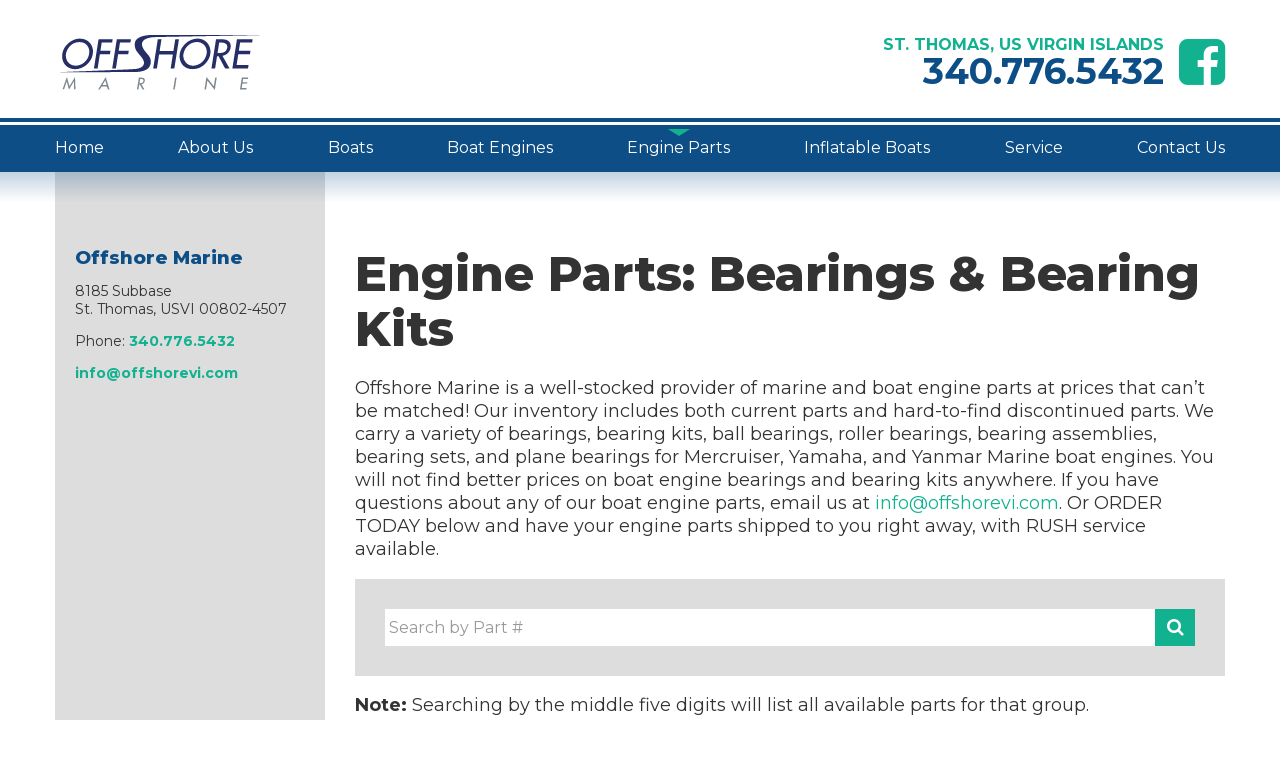

--- FILE ---
content_type: text/html; charset=UTF-8
request_url: http://www.offshorevi.com/engine-parts/?group=bearings-bearing-kits
body_size: 145172
content:
<!doctype html>
<html lang="en-US">
<head>
  <meta charset="utf-8">
  <meta http-equiv="x-ua-compatible" content="ie=edge">
<script type="text/javascript"> var gform;gform||(document.addEventListener("gform_main_scripts_loaded",function(){gform.scriptsLoaded=!0}),document.addEventListener("gform/theme/scripts_loaded",function(){gform.themeScriptsLoaded=!0}),window.addEventListener("DOMContentLoaded",function(){gform.domLoaded=!0}),gform={domLoaded:!1,scriptsLoaded:!1,themeScriptsLoaded:!1,isFormEditor:()=>"function"==typeof InitializeEditor,callIfLoaded:function(o){return!(!gform.domLoaded||!gform.scriptsLoaded||!gform.themeScriptsLoaded&&!gform.isFormEditor()||(gform.isFormEditor()&&console.warn("The use of gform.initializeOnLoaded() is deprecated in the form editor context and will be removed in Gravity Forms 3.1."),o(),0))},initializeOnLoaded:function(o){gform.callIfLoaded(o)||(document.addEventListener("gform_main_scripts_loaded",()=>{gform.scriptsLoaded=!0,gform.callIfLoaded(o)}),document.addEventListener("gform/theme/scripts_loaded",()=>{gform.themeScriptsLoaded=!0,gform.callIfLoaded(o)}),window.addEventListener("DOMContentLoaded",()=>{gform.domLoaded=!0,gform.callIfLoaded(o)}))},hooks:{action:{},filter:{}},addAction:function(o,r,e,t){gform.addHook("action",o,r,e,t)},addFilter:function(o,r,e,t){gform.addHook("filter",o,r,e,t)},doAction:function(o){gform.doHook("action",o,arguments)},applyFilters:function(o){return gform.doHook("filter",o,arguments)},removeAction:function(o,r){gform.removeHook("action",o,r)},removeFilter:function(o,r,e){gform.removeHook("filter",o,r,e)},addHook:function(o,r,e,t,n){null==gform.hooks[o][r]&&(gform.hooks[o][r]=[]);var d=gform.hooks[o][r];null==n&&(n=r+"_"+d.length),gform.hooks[o][r].push({tag:n,callable:e,priority:t=null==t?10:t})},doHook:function(r,o,e){var t;if(e=Array.prototype.slice.call(e,1),null!=gform.hooks[r][o]&&((o=gform.hooks[r][o]).sort(function(o,r){return o.priority-r.priority}),o.forEach(function(o){"function"!=typeof(t=o.callable)&&(t=window[t]),"action"==r?t.apply(null,e):e[0]=t.apply(null,e)})),"filter"==r)return e[0]},removeHook:function(o,r,t,n){var e;null!=gform.hooks[o][r]&&(e=(e=gform.hooks[o][r]).filter(function(o,r,e){return!!(null!=n&&n!=o.tag||null!=t&&t!=o.priority)}),gform.hooks[o][r]=e)}}); </script>
  <meta name="viewport" content="width=device-width, initial-scale=1">
  <title>Replacement Bearings &amp; Bearing Kits-Boat Engine Parts</title>

<!-- All In One SEO Pack 3.7.1[197,240] -->
<meta name="description"  content="test thingy" />

<script type="application/ld+json" class="aioseop-schema">{"@context":"https://schema.org","@graph":[{"@type":"Organization","@id":"http://www.offshorevi.com/#organization","url":"http://www.offshorevi.com/","name":"Offshore Marine","sameAs":[]},{"@type":"WebSite","@id":"http://www.offshorevi.com/#website","url":"http://www.offshorevi.com/","name":"Offshore Marine","publisher":{"@id":"http://www.offshorevi.com/#organization"}},{"@type":"CollectionPage","@id":"http://www.offshorevi.com/engine-parts/#collectionpage","url":"http://www.offshorevi.com/engine-parts/","inLanguage":"en-US","name":"Engine Parts","isPartOf":{"@id":"http://www.offshorevi.com/#website"},"breadcrumb":{"@id":"http://www.offshorevi.com/engine-parts/#breadcrumblist"}},{"@type":"BreadcrumbList","@id":"http://www.offshorevi.com/engine-parts/#breadcrumblist","itemListElement":[{"@type":"ListItem","position":1,"item":{"@type":"WebPage","@id":"http://www.offshorevi.com/","url":"http://www.offshorevi.com/","name":"Offshore Marine Yanmar Boat Engine Parts - Yamaha"}},{"@type":"ListItem","position":2,"item":{"@type":"WebPage","@id":"http://www.offshorevi.com/engine-parts/","url":"http://www.offshorevi.com/engine-parts/","name":"Engine Parts"}}]}]}</script>
<link rel="canonical" href="http://www.offshorevi.com/engine-parts/?group=bearings-bearing-kits" />
<!-- All In One SEO Pack -->
<link rel='dns-prefetch' href='//fonts.googleapis.com' />
<link rel='dns-prefetch' href='//maxcdn.bootstrapcdn.com' />
<link rel='dns-prefetch' href='//ajax.googleapis.com' />
<link rel="stylesheet" href="/wp/wp-includes/css/dist/block-library/style.min.css?ver=5.5.15">
<link rel="stylesheet" href="https://fonts.googleapis.com/css?family=Montserrat:300,300i,400,400i,500,700,800">
<link rel="stylesheet" href="https://maxcdn.bootstrapcdn.com/font-awesome/4.6.3/css/font-awesome.min.css">
<link rel="stylesheet" href="/app/themes/offshorevi/dist/styles/main.css?ver=54">
<link rel="stylesheet" href="https://ajax.googleapis.com/ajax/libs/jqueryui/1.12.1/themes/smoothness/jquery-ui.css">
<script src="/wp/wp-includes/js/jquery/jquery.js?ver=1.12.4-wp" id="jquery-core-js"></script>
	
<!-- Google Tag Manager -->
<script>(function(w,d,s,l,i){w[l]=w[l]||[];w[l].push({'gtm.start':
new Date().getTime(),event:'gtm.js'});var f=d.getElementsByTagName(s)[0],
j=d.createElement(s),dl=l!='dataLayer'?'&l='+l:'';j.async=true;j.src=
'https://www.googletagmanager.com/gtm.js?id='+i+dl;f.parentNode.insertBefore(j,f);
})(window,document,'script','dataLayer','GTM-KCRCBDW');</script>
<!-- End Google Tag Manager -->


	</head>
<body class="archive post-type-archive post-type-archive-engine-parts sidebar-primary">

<!-- Google Tag Manager (noscript) -->
<noscript><iframe src="https://www.googletagmanager.com/ns.html?id=GTM-KCRCBDW"
height="0" width="0" style="display:none;visibility:hidden"></iframe></noscript>
<!-- End Google Tag Manager (noscript) -->


<div class="outer-wrapper">
	<div id="svg-symbols">
	<svg xmlns="http://www.w3.org/2000/svg">
		<symbol id="symbol-logo" viewBox="0 0 1000 265">
			<title>Offshore Marine</title>
			<path fill="#252f66"
			      d="M1000,0c-4.17425.2814-8.34527.73588-12.52335.8161-26.99348.51828-53.98883.9418-80.983,1.42206q-37.53346.66777-75.06592,1.385-37.88464.698-75.76938,1.3903-37.70753.69321-75.415,1.38952-37.70905.69477-75.41816,1.38929Q567.11846,8.487,529.412,9.19366c-15.9822.32282-31.97038.55627-47.94026,1.21019-13.10945.53679-26.04756,2.41375-38.30752,7.47163-19.798,8.1677-25.50147,21.55387-17.68272,41.42491,3.5294,8.96971,9.42876,16.36775,15.61916,23.59519,4.96726,5.79947,10.17356,11.45149,14.58733,17.65572,11.04488,15.52523,12.72438,32.251,4.40527,49.46414-5.23646,10.83483-14.99326,16.72734-25.84913,20.85485-15.14383,5.75787-31.03789,7.3716-47.05877,7.54152-27.48016.2915-54.96442.18362-82.44668.30316q-51.298.22311-102.59562.54027-67.9986.35376-135.99733.68012c-22.83687.08992-45.67438.01571-66.14572.01571,22.94223-.9142,48.26212-1.93389,73.583-2.92959q53.46122-2.10235,106.92339-4.17972,33.67152-1.32466,67.34135-2.69276c33.67141-1.35043,67.347-2.60628,101.01212-4.09864,15.2597-.67645,30.528-1.49973,45.73509-2.884a56.53094,56.53094,0,0,0,24.52013-8.07269c11.68519-7.15062,15.57261-18.15706,10.92158-31.01422-3.33057-9.20678-9.38242-16.635-15.61772-23.97847-5.913-6.964-12.015-13.82142-17.31768-21.23623-7.94686-11.11228-11.00258-23.857-10.0497-37.42859.87583-12.47346,7.78694-21.22381,18.19046-27.48127C416.76563,7.02372,429.5829,4.05276,442.7059,2.11657,447.76091,1.37075,452.82743.70321,457.88872,0ZM679.02516,18.48369c-24.59454,4.37052-43.95042,17.18934-58.461,37.2202-12.73466,17.57922-18.50626,37.30951-14.75722,58.9039,5.16034,29.72346,29.56117,49.85415,59.96495,49.91942,32.44329.06965,57.47308-14.16678,75.34587-40.7899,10.92179-16.26917,15.96159-34.48047,12.81905-54.05342-5.0776-31.62486-30.17229-52.31219-62.50392-52.555C687.29458,17.567,683.11213,17.75743,679.02516,18.48369Zm57.43163,68.39056c-3.43613,33.18246-31.50685,59.68649-64.63467,61.02731a47.09694,47.09694,0,0,1-48.651-53.66537c4.11313-29.283,23.91495-51.88051,51.42773-58.42871,4.591-1.09269,9.35863-1.44544,14.04466-2.1401C718.99507,34.03212,739.5718,56.79305,736.45679,86.87425ZM68.07534,158.05738c13.82093,6.83538,28.59441,7.87158,43.71816,5.2796,40.94371-7.01714,73.24783-44.51244,72.67746-85.04871-.38207-27.15477-17.8938-50.86032-44.09879-58.17845C118.04123,13.87359,97.072,18.15969,77.854,30.188,51.1372,46.9097,35.79414,70.81061,34.4171,101.34214,35.09018,127.74129,45.35805,146.82217,68.07534,158.05738Zm38.931-10.62283c-24.9774,2.63027-45.58646-10.09994-52.281-32.70766-4.65194-15.70967-1.92916-30.82277,5.89927-44.83884,12.5755-22.51523,31.78089-35.26251,57.90368-35.73453,28.32341-.51178,47.86677,19.33724,47.86487,47.62819C166.391,114.07,139.28559,144.03535,107.00636,147.43455ZM476.70088,161.426h17.85c3.59171-22.61315,7.15611-45.05407,10.71987-67.491h66.89059c-3.56746,22.57671-7.10841,44.98593-10.65917,67.45717h17.85078c7.44715-47.0167,14.86252-93.83274,22.30741-140.83518H583.82676c-3.0079,18.89276-5.99952,37.68322-8.99616,56.50544H507.94452c2.98007-18.85,5.93185-37.521,8.9228-56.43941H499.01267C491.55537,67.68385,484.1338,114.51925,476.70088,161.426Zm282.73629.01507h17.83634q4.73853-29.7747,9.41666-59.16878c6.97062-.61918,6.9617-.61439,9.93426,4.90383q13.96443,25.9235,27.97464,51.82218c.54589,1.00617,1.561,2.47021,2.39567,2.496,6.65019.20538,13.30955.11454,20.58871.11454-11.80561-20.80833-23.23209-40.94831-34.73-61.21442,24.94535-4.80679,40.65464-23.75049,40.31366-48.14757-.18324-13.11459-8.06257-24.43556-20.48635-28.44626a58.33069,58.33069,0,0,0-15.61483-2.857c-11.66553-.41877-23.35654-.13066-35.34886-.13066C774.28745,67.70754,766.88138,114.45377,759.43717,161.44105ZM797.13633,36.2771c9.62716.03477,19.11025-.133,28.02961,3.77105,9.56694,4.18751,12.96916,12.22419,10.3517,23.6207-2.34316,10.20285-8.487,16.96836-18.345,20.38928-9.01383,3.12794-18.35233,3.13152-28.09859,3.01719C791.80014,69.89878,794.43952,53.26872,797.13633,36.2771Zm86.23092-15.65927c-7.447,46.99992-14.86583,93.82231-22.3148,140.83439h76.06408c.84609-5.41948,1.67078-10.70159,2.55519-16.36674h-58.1686c2.825-17.77647,5.59367-35.1986,8.38775-52.78017h56.49331c.86207-5.48828,1.69568-10.79523,2.59215-16.50257H892.49924c2.0986-13.23268,4.13594-26.07935,6.19937-39.09019H956.876c.853-5.405,1.67741-10.629,2.54-16.09472Zm-576.8745,71.7619h49.04511c.85255-5.54709,1.65486-10.76748,2.52109-16.40366H309.1c2.11822-13.34436,4.17183-26.28162,6.23942-39.307h50.69277c.83581-5.34445,1.65214-10.56413,2.509-16.043H299.99337q-11.15925,70.3964-22.32744,140.84933h17.86162C299.20595,138.2965,302.82453,115.49454,306.49275,92.37973Zm-39.61728-.1191c.85568-5.56033,1.656-10.76085,2.51294-16.32927H220.40589c2.11492-13.28262,4.17123-26.19708,6.27218-39.39174h50.71628c.8413-5.51481,1.63046-10.68771,2.46061-16.12942-22.55712,0-44.57069-.02318-66.5835.09472a3.2818,3.2818,0,0,0-2.25872,2.1669c-2.00534,11.96337-3.834,23.95615-5.73312,35.93742q-6.45613,40.7298-12.93274,81.45636c-1.11747,7.05-2.18906,14.10723-3.31127,21.352h17.80776c3.663-23.04983,7.30076-45.94048,10.99026-69.15692Z"/>
			<path fill="#80888f"
			      d="M36.49858,261.53626c6.98784-19.71635,13.8696-39.13341,20.75136-58.55048l.80708-.03539c3.98246,14.24975,7.96491,28.4995,12.23413,43.7753,9.08532-15.23526,17.70135-29.68353,26.31738-44.13181l.59879.19918c.74326,19.53047,1.4865,39.06094,2.23884,58.83013H91.68089v-35.9795l-1.18663-.34131c-7.42877,12.36048-14.85755,24.72093-22.77473,37.894-3.7412-13.20239-7.26486-25.63716-10.92555-38.5555-.4881,1.10759-.87093,1.8238-1.12785,2.5825q-4.89055,14.44182-9.74562,28.8956C43.8519,262.28674,43.86869,262.29235,36.49858,261.53626Zm744.007-56.52347c-2.10785-.234-2.8487.76233-3.12716,2.694-.89,6.17471-1.88444,12.33458-2.85745,18.49719-1.03842,6.57712-2.09842,13.15083-3.32017,20.79732-12.16316-15.22-23.72156-29.68341-35.86408-44.87766-3.26291,20.64433-6.38056,40.37-9.48844,60.03311a7.45325,7.45325,0,0,0,1.13493.33942c6.3092.32864,6.22459.31416,7.17118-5.89221,1.82251-11.94878,3.75112-23.88144,5.7465-36.52247,12.09477,15.14324,23.76939,29.76042,35.876,44.91854,3.22826-20.36665,6.3177-39.85787,9.5039-59.959C783.23774,205.041,781.85646,205.16276,780.50559,205.01279Zm-367.41446,35.5059c3.62382,6.4463,7.02745,13.01566,10.61407,19.48342.554.99916,1.58244,2.25992,2.54322,2.40618a54.5114,54.5114,0,0,0,7.70322.1139c-4.84268-8.59629-9.32474-16.55246-13.9341-24.73455,8.767-2.25932,14.05566-7.37577,15.9164-15.75158,1.79282-8.06986-2.76779-15.2074-10.8865-16.28634-5.80409-.77136-11.724-.67445-17.9306-.9817-3.08273,19.46184-6.08629,38.42418-9.12489,57.60745,1.22178.0734,2.02146.06732,2.80461.17791,3.24885.45883,4.95871-.37427,5.33406-4.178.6545-6.63286,2.00413-13.19734,3.26-21.02136C411.08917,238.769,412.47737,239.42687,413.09113,240.51869Zm7.44863-28.52658c4.89819.59947,7.75522,2.80236,8.5455,6.33732.84636,3.78547-1.30384,8.88-4.80122,11.1161-4.08841,2.614-8.66855,2.75547-14.00762,2.56005,1.0498-6.80113,2.06779-13.39636,3.14215-20.35645C415.99475,211.76231,418.287,211.71639,420.53976,211.99211Zm-174.1332-9.5977c-12.54932,20.35742-24.5906,39.89071-36.74454,59.60677,6.89438,1.33745,7.20306,1.215,10.337-3.84628,1.64484-2.65632,3.10733-5.44926,4.99232-7.922a5.75551,5.75551,0,0,1,3.77662-2.09268c4.9743-.24261,9.96757-.09762,14.95375-.09764,8.59328,0,8.59328,0,10.98929,8.44429,1.84349,6.49714,1.84359,6.49894,8.70966,5.99794a4.80373,4.80373,0,0,0,.93738-.34949C258.45364,242.48589,252.54374,222.81832,246.40656,202.39441Zm3.71914,38.58442H230.60338c4.38331-7.3922,8.58854-14.48415,13.25639-22.35625C246.05094,226.44049,248.0315,233.507,250.1257,240.97883Zm648.45015,16.70108c-.23454,1.47016-.32688,2.96295-.50833,4.66111H928.8782c.33607-2.15748.65964-4.23517,1.04505-6.70941h-23.505c1.03748-6.50976,2.11481-12.61633,2.9316-18.75741.27668-2.08019,1.07385-2.70824,3.08554-2.66024,4.74851.11339,9.50169.03579,14.25292.03566,6.22723-.00015,6.22808,0,6.90512-6.0773.01122-.10084-.08129-.21322-.32068-.79418H910.865c.87668-5.46779,1.67224-10.42946,2.51179-15.666h23.62014c.30981-2.30384.5785-4.30227.87464-6.50478H906.9873C904.15933,222.82725,901.35685,240.25187,898.57585,257.67991Zm-320.05262,4.89635c2.346.30011,2.90094-.88793,3.21381-2.9378,1.95006-12.77614,4.03578-25.53153,6.04688-38.29846.83518-5.30186,1.59722-10.61519,2.42905-16.16719-1.27348-.06-2.072-.03376-2.85078-.1455-3.32255-.47668-4.73466.5302-5.2117,4.2665-1.40205,10.98144-3.42359,21.88346-5.168,32.82209-1.05133,6.59264-2.038,13.19557-3.15154,20.42919A41.30033,41.30033,0,0,1,578.52323,262.57626Z"/>
		</symbol>
		<symbol id="symbol-logo-gray" viewBox="0 0 1000 265">
			<title>Offshore Marine</title>
			<path fill="#ffffff"
			      d="M1000,0c-4.17425.2814-8.34527.73588-12.52335.8161-26.99348.51828-53.98883.9418-80.983,1.42206q-37.53346.66777-75.06592,1.385-37.88464.698-75.76938,1.3903-37.70753.69321-75.415,1.38952-37.70905.69477-75.41816,1.38929Q567.11846,8.487,529.412,9.19366c-15.9822.32282-31.97038.55627-47.94026,1.21019-13.10945.53679-26.04756,2.41375-38.30752,7.47163-19.798,8.1677-25.50147,21.55387-17.68272,41.42491,3.5294,8.96971,9.42876,16.36775,15.61916,23.59519,4.96726,5.79947,10.17356,11.45149,14.58733,17.65572,11.04488,15.52523,12.72438,32.251,4.40527,49.46414-5.23646,10.83483-14.99326,16.72734-25.84913,20.85485-15.14383,5.75787-31.03789,7.3716-47.05877,7.54152-27.48016.2915-54.96442.18362-82.44668.30316q-51.298.22311-102.59562.54027-67.9986.35376-135.99733.68012c-22.83687.08992-45.67438.01571-66.14572.01571,22.94223-.9142,48.26212-1.93389,73.583-2.92959q53.46122-2.10235,106.92339-4.17972,33.67152-1.32466,67.34135-2.69276c33.67141-1.35043,67.347-2.60628,101.01212-4.09864,15.2597-.67645,30.528-1.49973,45.73509-2.884a56.53094,56.53094,0,0,0,24.52013-8.07269c11.68519-7.15062,15.57261-18.15706,10.92158-31.01422-3.33057-9.20678-9.38242-16.635-15.61772-23.97847-5.913-6.964-12.015-13.82142-17.31768-21.23623-7.94686-11.11228-11.00258-23.857-10.0497-37.42859.87583-12.47346,7.78694-21.22381,18.19046-27.48127C416.76563,7.02372,429.5829,4.05276,442.7059,2.11657,447.76091,1.37075,452.82743.70321,457.88872,0ZM679.02516,18.48369c-24.59454,4.37052-43.95042,17.18934-58.461,37.2202-12.73466,17.57922-18.50626,37.30951-14.75722,58.9039,5.16034,29.72346,29.56117,49.85415,59.96495,49.91942,32.44329.06965,57.47308-14.16678,75.34587-40.7899,10.92179-16.26917,15.96159-34.48047,12.81905-54.05342-5.0776-31.62486-30.17229-52.31219-62.50392-52.555C687.29458,17.567,683.11213,17.75743,679.02516,18.48369Zm57.43163,68.39056c-3.43613,33.18246-31.50685,59.68649-64.63467,61.02731a47.09694,47.09694,0,0,1-48.651-53.66537c4.11313-29.283,23.91495-51.88051,51.42773-58.42871,4.591-1.09269,9.35863-1.44544,14.04466-2.1401C718.99507,34.03212,739.5718,56.79305,736.45679,86.87425ZM68.07534,158.05738c13.82093,6.83538,28.59441,7.87158,43.71816,5.2796,40.94371-7.01714,73.24783-44.51244,72.67746-85.04871-.38207-27.15477-17.8938-50.86032-44.09879-58.17845C118.04123,13.87359,97.072,18.15969,77.854,30.188,51.1372,46.9097,35.79414,70.81061,34.4171,101.34214,35.09018,127.74129,45.35805,146.82217,68.07534,158.05738Zm38.931-10.62283c-24.9774,2.63027-45.58646-10.09994-52.281-32.70766-4.65194-15.70967-1.92916-30.82277,5.89927-44.83884,12.5755-22.51523,31.78089-35.26251,57.90368-35.73453,28.32341-.51178,47.86677,19.33724,47.86487,47.62819C166.391,114.07,139.28559,144.03535,107.00636,147.43455ZM476.70088,161.426h17.85c3.59171-22.61315,7.15611-45.05407,10.71987-67.491h66.89059c-3.56746,22.57671-7.10841,44.98593-10.65917,67.45717h17.85078c7.44715-47.0167,14.86252-93.83274,22.30741-140.83518H583.82676c-3.0079,18.89276-5.99952,37.68322-8.99616,56.50544H507.94452c2.98007-18.85,5.93185-37.521,8.9228-56.43941H499.01267C491.55537,67.68385,484.1338,114.51925,476.70088,161.426Zm282.73629.01507h17.83634q4.73853-29.7747,9.41666-59.16878c6.97062-.61918,6.9617-.61439,9.93426,4.90383q13.96443,25.9235,27.97464,51.82218c.54589,1.00617,1.561,2.47021,2.39567,2.496,6.65019.20538,13.30955.11454,20.58871.11454-11.80561-20.80833-23.23209-40.94831-34.73-61.21442,24.94535-4.80679,40.65464-23.75049,40.31366-48.14757-.18324-13.11459-8.06257-24.43556-20.48635-28.44626a58.33069,58.33069,0,0,0-15.61483-2.857c-11.66553-.41877-23.35654-.13066-35.34886-.13066C774.28745,67.70754,766.88138,114.45377,759.43717,161.44105ZM797.13633,36.2771c9.62716.03477,19.11025-.133,28.02961,3.77105,9.56694,4.18751,12.96916,12.22419,10.3517,23.6207-2.34316,10.20285-8.487,16.96836-18.345,20.38928-9.01383,3.12794-18.35233,3.13152-28.09859,3.01719C791.80014,69.89878,794.43952,53.26872,797.13633,36.2771Zm86.23092-15.65927c-7.447,46.99992-14.86583,93.82231-22.3148,140.83439h76.06408c.84609-5.41948,1.67078-10.70159,2.55519-16.36674h-58.1686c2.825-17.77647,5.59367-35.1986,8.38775-52.78017h56.49331c.86207-5.48828,1.69568-10.79523,2.59215-16.50257H892.49924c2.0986-13.23268,4.13594-26.07935,6.19937-39.09019H956.876c.853-5.405,1.67741-10.629,2.54-16.09472Zm-576.8745,71.7619h49.04511c.85255-5.54709,1.65486-10.76748,2.52109-16.40366H309.1c2.11822-13.34436,4.17183-26.28162,6.23942-39.307h50.69277c.83581-5.34445,1.65214-10.56413,2.509-16.043H299.99337q-11.15925,70.3964-22.32744,140.84933h17.86162C299.20595,138.2965,302.82453,115.49454,306.49275,92.37973Zm-39.61728-.1191c.85568-5.56033,1.656-10.76085,2.51294-16.32927H220.40589c2.11492-13.28262,4.17123-26.19708,6.27218-39.39174h50.71628c.8413-5.51481,1.63046-10.68771,2.46061-16.12942-22.55712,0-44.57069-.02318-66.5835.09472a3.2818,3.2818,0,0,0-2.25872,2.1669c-2.00534,11.96337-3.834,23.95615-5.73312,35.93742q-6.45613,40.7298-12.93274,81.45636c-1.11747,7.05-2.18906,14.10723-3.31127,21.352h17.80776c3.663-23.04983,7.30076-45.94048,10.99026-69.15692Z"/>
			<path fill="#ffffff"
			      d="M36.49858,261.53626c6.98784-19.71635,13.8696-39.13341,20.75136-58.55048l.80708-.03539c3.98246,14.24975,7.96491,28.4995,12.23413,43.7753,9.08532-15.23526,17.70135-29.68353,26.31738-44.13181l.59879.19918c.74326,19.53047,1.4865,39.06094,2.23884,58.83013H91.68089v-35.9795l-1.18663-.34131c-7.42877,12.36048-14.85755,24.72093-22.77473,37.894-3.7412-13.20239-7.26486-25.63716-10.92555-38.5555-.4881,1.10759-.87093,1.8238-1.12785,2.5825q-4.89055,14.44182-9.74562,28.8956C43.8519,262.28674,43.86869,262.29235,36.49858,261.53626Zm744.007-56.52347c-2.10785-.234-2.8487.76233-3.12716,2.694-.89,6.17471-1.88444,12.33458-2.85745,18.49719-1.03842,6.57712-2.09842,13.15083-3.32017,20.79732-12.16316-15.22-23.72156-29.68341-35.86408-44.87766-3.26291,20.64433-6.38056,40.37-9.48844,60.03311a7.45325,7.45325,0,0,0,1.13493.33942c6.3092.32864,6.22459.31416,7.17118-5.89221,1.82251-11.94878,3.75112-23.88144,5.7465-36.52247,12.09477,15.14324,23.76939,29.76042,35.876,44.91854,3.22826-20.36665,6.3177-39.85787,9.5039-59.959C783.23774,205.041,781.85646,205.16276,780.50559,205.01279Zm-367.41446,35.5059c3.62382,6.4463,7.02745,13.01566,10.61407,19.48342.554.99916,1.58244,2.25992,2.54322,2.40618a54.5114,54.5114,0,0,0,7.70322.1139c-4.84268-8.59629-9.32474-16.55246-13.9341-24.73455,8.767-2.25932,14.05566-7.37577,15.9164-15.75158,1.79282-8.06986-2.76779-15.2074-10.8865-16.28634-5.80409-.77136-11.724-.67445-17.9306-.9817-3.08273,19.46184-6.08629,38.42418-9.12489,57.60745,1.22178.0734,2.02146.06732,2.80461.17791,3.24885.45883,4.95871-.37427,5.33406-4.178.6545-6.63286,2.00413-13.19734,3.26-21.02136C411.08917,238.769,412.47737,239.42687,413.09113,240.51869Zm7.44863-28.52658c4.89819.59947,7.75522,2.80236,8.5455,6.33732.84636,3.78547-1.30384,8.88-4.80122,11.1161-4.08841,2.614-8.66855,2.75547-14.00762,2.56005,1.0498-6.80113,2.06779-13.39636,3.14215-20.35645C415.99475,211.76231,418.287,211.71639,420.53976,211.99211Zm-174.1332-9.5977c-12.54932,20.35742-24.5906,39.89071-36.74454,59.60677,6.89438,1.33745,7.20306,1.215,10.337-3.84628,1.64484-2.65632,3.10733-5.44926,4.99232-7.922a5.75551,5.75551,0,0,1,3.77662-2.09268c4.9743-.24261,9.96757-.09762,14.95375-.09764,8.59328,0,8.59328,0,10.98929,8.44429,1.84349,6.49714,1.84359,6.49894,8.70966,5.99794a4.80373,4.80373,0,0,0,.93738-.34949C258.45364,242.48589,252.54374,222.81832,246.40656,202.39441Zm3.71914,38.58442H230.60338c4.38331-7.3922,8.58854-14.48415,13.25639-22.35625C246.05094,226.44049,248.0315,233.507,250.1257,240.97883Zm648.45015,16.70108c-.23454,1.47016-.32688,2.96295-.50833,4.66111H928.8782c.33607-2.15748.65964-4.23517,1.04505-6.70941h-23.505c1.03748-6.50976,2.11481-12.61633,2.9316-18.75741.27668-2.08019,1.07385-2.70824,3.08554-2.66024,4.74851.11339,9.50169.03579,14.25292.03566,6.22723-.00015,6.22808,0,6.90512-6.0773.01122-.10084-.08129-.21322-.32068-.79418H910.865c.87668-5.46779,1.67224-10.42946,2.51179-15.666h23.62014c.30981-2.30384.5785-4.30227.87464-6.50478H906.9873C904.15933,222.82725,901.35685,240.25187,898.57585,257.67991Zm-320.05262,4.89635c2.346.30011,2.90094-.88793,3.21381-2.9378,1.95006-12.77614,4.03578-25.53153,6.04688-38.29846.83518-5.30186,1.59722-10.61519,2.42905-16.16719-1.27348-.06-2.072-.03376-2.85078-.1455-3.32255-.47668-4.73466.5302-5.2117,4.2665-1.40205,10.98144-3.42359,21.88346-5.168,32.82209-1.05133,6.59264-2.038,13.19557-3.15154,20.42919A41.30033,41.30033,0,0,1,578.52323,262.57626Z"/>
		</symbol>
		<symbol id="symbol-down-arrow" viewBox="0 0 10 6.43" preserveAspectRatio="xMidYMid meet">
			<title>Down Arrow Icon</title>
			<polygon points="1.43 0 5 3.57 8.57 0 10 1.43 5 6.43 0 1.43 1.43 0"/>
		</symbol>
		<symbol id="up-arrow" viewBox="0 0 16 16">
			<path
				d="M0 8c0 4.418 3.582 8 8 8s8-3.582 8-8-3.582-8-8-8-8 3.582-8 8zM14.5 8c0 3.59-2.91 6.5-6.5 6.5s-6.5-2.91-6.5-6.5 2.91-6.5 6.5-6.5 6.5 2.91 6.5 6.5z"/>
			<path d="M11.043 10.457l1.414-1.414-4.457-4.457-4.457 4.457 1.414 1.414 3.043-3.043z"/>
		</symbol>
	</svg>
</div><header class="header">
	<div class="top-line">
		<div class="wrapper">
			<div class="padder">
				<div class="logo">
					<a href="http://www.offshorevi.com/" title="Offshore Marine"
					   aria-label="Offshore Marine Home Page">
						<svg>
							<use xlink:href="#symbol-logo"/>
						</svg>
					</a>
				</div>
				<div class="side-content">
					<p><span class="small-header-text">St. Thomas, US Virgin Islands</span><br />
<a href="tel:3407765432" title="Call 340.776.5432" class="site-phone">340.776.5432</a></p>
				</div>

				<div class='social-icons'><a title='Facebook' href='https://www.facebook.com/OffshoreMarineStThomas' target=''><i class='fa fa-facebook-square'></i></a></div>
					<style>

						@media(min-width: 541px){
							.social-icons{
								display: table-cell; padding-left: 15px; font-size: 54px; text-align: center; width: 60px;
							}
						}


						.social-icons a,
						.social-icons a:link,
						.social-icons a:visited,
						.social-icons a:hover,
						.social-icons a:active,
						{
							color: #0e4e87 !important;
						}

						@media(max-width: 540px){
							.social-icons{
								text-align: center;
								font-size: 24px;
							}
						}
					</style>


			</div>
		</div>
	</div>
		<div class="sticky-cta-placeholder"></div>
	<div class="sticky-cta">
		<div class="nav-primary">
			<div class="wrapper">
				<div class="top-nav-toggle">
					<a href="#"><i class="fa fa-bars" aria-hidden="true"></i></a>
				</div>
				<nav id="primary-nav" class="top-nav" role="navigation">
					<ul id="menu-main-menu" class="nav-start"><li class="menu-item menu-home"><a href="http://www.offshorevi.com/"><span>Home</span></a></li>
<li class="menu-item menu-about-us"><a href="http://www.offshorevi.com/about-us/"><span>About Us</span></a></li>
<li class="menu-item menu-item-has-children menu-boats"><a href="http://www.offshorevi.com/boats/"><span>Boats</span></a>
<ul class="sub-menu">
	<li class="menu-item menu-boston-whaler"><a href="/boat-manufacturers/boston-whaler/"><span>Boston Whaler</span></a></li>
	<li class="menu-item menu-scout-boats"><a href="/boat-manufacturers/scout-boats/"><span>Scout Boats</span></a></li>
</ul>
</li>
<li class="menu-item menu-item-has-children menu-boat-engines"><a href="http://www.offshorevi.com/engines-outboards/"><span>Boat Engines</span></a>
<ul class="sub-menu">
	<li class="menu-item menu-yamaha"><a href="/engine-manufacturers/yamaha/"><span>Yamaha</span></a></li>
	<li class="menu-item menu-yanmar-marine"><a href="/engine-manufacturers/yanmar/"><span>Yanmar Marine</span></a></li>
	<li class="menu-item menu-volvo-penta"><a href="/engine-manufacturers/volvo-penta/"><span>Volvo Penta</span></a></li>
</ul>
</li>
<li class="active menu-item menu-engine-parts"><a href="http://www.offshorevi.com/engine-parts/" aria-current="page"><span>Engine Parts</span></a></li>
<li class="menu-item menu-item-has-children menu-inflatable-boats"><a href="http://www.offshorevi.com/dingies-inflatables/"><span>Inflatable Boats</span></a>
<ul class="sub-menu">
	<li class="menu-item menu-ab-inflatables"><a href="/dinghy-inflatable-manufacturers/ab-inflatables/"><span>AB Inflatables</span></a></li>
	<li class="menu-item menu-caribe"><a href="/dinghy-inflatable-manufacturers/caribe/"><span>Caribe</span></a></li>
</ul>
</li>
<li class="menu-item menu-service"><a href="http://www.offshorevi.com/service/"><span>Service</span></a></li>
<li class="menu-item menu-contact-us"><a href="http://www.offshorevi.com/contact-us/"><span>Contact Us</span></a></li>
</ul>				</nav>
			</div>
		</div>
	</div>
</header>
<div id="main-container" role="document">
		<div class="wrapper">
			<main class="main">
					<div class="page-header">
		<h1>Engine Parts: Bearings &#038; Bearing Kits</h1>
	</div>
	<div class="group-post-details">
			</div>
	<div class="search-description"><p>Offshore Marine is a well-stocked provider of marine and boat engine parts at prices that can’t be matched! Our inventory includes both current parts and hard-to-find discontinued parts. We carry a variety of bearings, bearing kits, ball bearings, roller bearings, bearing assemblies, bearing sets, and plane bearings for Mercruiser, Yamaha, and Yanmar Marine boat engines. You will not find better prices on boat engine bearings and bearing kits anywhere. If you have questions about any of our boat engine parts, email us at <a href="mailto:info@offshorevi.com">info@offshorevi.com</a>. Or ORDER TODAY below and have your engine parts shipped to you right away, with RUSH service available.</p>
</div>	<div class="archive-part-search">
		<div class="part-search">
			<script type="text/javascript"></script>
                <div class='gf_browser_chrome gform_wrapper gform_legacy_markup_wrapper gform-theme--no-framework' data-form-theme='legacy' data-form-index='0' id='gform_wrapper_1' ><form method='post' enctype='multipart/form-data'  id='gform_1'  action='/engine-parts/?group=bearings-bearing-kits' data-formid='1' novalidate>
                        <div class='gform-body gform_body'><ul id='gform_fields_1' class='gform_fields top_label form_sublabel_below description_below validation_below'><li id="field_1_1" class="gfield gfield--type-text field_sublabel_below gfield--no-description field_description_below field_validation_below gfield_visibility_visible"  data-js-reload="field_1_1" ><label class='gfield_label gform-field-label' for='input_1_1'>Part #</label><div class='ginput_container ginput_container_text'><input name='input_1' id='input_1_1' type='text' value='' class='medium'    placeholder='Search by Part #'  aria-invalid="false"   /></div></li><li id="field_1_2" class="gfield gfield--type-hidden gform_hidden field_sublabel_below gfield--no-description field_description_below field_validation_below gfield_visibility_visible"  data-js-reload="field_1_2" ><div class='ginput_container ginput_container_text'><input name='input_2' id='input_1_2' type='hidden' class='gform_hidden'  aria-invalid="false" value='N/A' /></div></li><li id="field_1_3" class="gfield gfield--type-hidden gform_hidden field_sublabel_below gfield--no-description field_description_below field_validation_below gfield_visibility_visible"  data-js-reload="field_1_3" ><div class='ginput_container ginput_container_text'><input name='input_3' id='input_1_3' type='hidden' class='gform_hidden'  aria-invalid="false" value='N/A' /></div></li><li id="field_1_4" class="gfield gfield--type-honeypot gform_validation_container field_sublabel_below gfield--has-description field_description_below field_validation_below gfield_visibility_visible"  data-js-reload="field_1_4" ><label class='gfield_label gform-field-label' for='input_1_4'>Comments</label><div class='ginput_container'><input name='input_4' id='input_1_4' type='text' value='' autocomplete='new-password'/></div><div class='gfield_description' id='gfield_description_1_4'>This field is for validation purposes and should be left unchanged.</div></li></ul></div>
        <div class='gform-footer gform_footer top_label'> <button type="submit" id="gform_submit_button_1" class="gform_button button" onclick="gform.submission.handleButtonClick(this);"><span>Submit</span></button> 
            <input type='hidden' class='gform_hidden' name='gform_submission_method' data-js='gform_submission_method_1' value='postback' />
            <input type='hidden' class='gform_hidden' name='gform_theme' data-js='gform_theme_1' id='gform_theme_1' value='legacy' />
            <input type='hidden' class='gform_hidden' name='gform_style_settings' data-js='gform_style_settings_1' id='gform_style_settings_1' value='' />
            <input type='hidden' class='gform_hidden' name='is_submit_1' value='1' />
            <input type='hidden' class='gform_hidden' name='gform_submit' value='1' />
            
            <input type='hidden' class='gform_hidden' name='gform_unique_id' value='' />
            <input type='hidden' class='gform_hidden' name='state_1' value='WyJbXSIsIjBiMjA5NDJiNzdmNGQ5OTU3OGYwMWNjZmZmODhlYzU0Il0=' />
            <input type='hidden' autocomplete='off' class='gform_hidden' name='gform_target_page_number_1' id='gform_target_page_number_1' value='0' />
            <input type='hidden' autocomplete='off' class='gform_hidden' name='gform_source_page_number_1' id='gform_source_page_number_1' value='1' />
            <input type='hidden' name='gform_field_values' value='' />
            
        </div>
                        </form>
                        </div><script type="text/javascript"> gform.initializeOnLoaded( function() {gformInitSpinner( 1, 'http://www.offshorevi.com/app/plugins/gravityforms/images/spinner.svg', true );jQuery('#gform_ajax_frame_1').on('load',function(){var contents = jQuery(this).contents().find('*').html();var is_postback = contents.indexOf('GF_AJAX_POSTBACK') >= 0;if(!is_postback){return;}var form_content = jQuery(this).contents().find('#gform_wrapper_1');var is_confirmation = jQuery(this).contents().find('#gform_confirmation_wrapper_1').length > 0;var is_redirect = contents.indexOf('gformRedirect(){') >= 0;var is_form = form_content.length > 0 && ! is_redirect && ! is_confirmation;var mt = parseInt(jQuery('html').css('margin-top'), 10) + parseInt(jQuery('body').css('margin-top'), 10) + 100;if(is_form){jQuery('#gform_wrapper_1').html(form_content.html());if(form_content.hasClass('gform_validation_error')){jQuery('#gform_wrapper_1').addClass('gform_validation_error');} else {jQuery('#gform_wrapper_1').removeClass('gform_validation_error');}setTimeout( function() { /* delay the scroll by 50 milliseconds to fix a bug in chrome */  }, 50 );if(window['gformInitDatepicker']) {gformInitDatepicker();}if(window['gformInitPriceFields']) {gformInitPriceFields();}var current_page = jQuery('#gform_source_page_number_1').val();gformInitSpinner( 1, 'http://www.offshorevi.com/app/plugins/gravityforms/images/spinner.svg', true );jQuery(document).trigger('gform_page_loaded', [1, current_page]);window['gf_submitting_1'] = false;}else if(!is_redirect){var confirmation_content = jQuery(this).contents().find('.GF_AJAX_POSTBACK').html();if(!confirmation_content){confirmation_content = contents;}jQuery('#gform_wrapper_1').replaceWith(confirmation_content);jQuery(document).trigger('gform_confirmation_loaded', [1]);window['gf_submitting_1'] = false;wp.a11y.speak(jQuery('#gform_confirmation_message_1').text());}else{jQuery('#gform_1').append(contents);if(window['gformRedirect']) {gformRedirect();}}jQuery(document).trigger("gform_pre_post_render", [{ formId: "1", currentPage: "current_page", abort: function() { this.preventDefault(); } }]);                if (event && event.defaultPrevented) {                return;         }        const gformWrapperDiv = document.getElementById( "gform_wrapper_1" );        if ( gformWrapperDiv ) {            const visibilitySpan = document.createElement( "span" );            visibilitySpan.id = "gform_visibility_test_1";            gformWrapperDiv.insertAdjacentElement( "afterend", visibilitySpan );        }        const visibilityTestDiv = document.getElementById( "gform_visibility_test_1" );        let postRenderFired = false;                function triggerPostRender() {            if ( postRenderFired ) {                return;            }            postRenderFired = true;            jQuery( document ).trigger( 'gform_post_render', [1, current_page] );            gform.utils.trigger( { event: 'gform/postRender', native: false, data: { formId: 1, currentPage: current_page } } );            gform.utils.trigger( { event: 'gform/post_render', native: false, data: { formId: 1, currentPage: current_page } } );            if ( visibilityTestDiv ) {                visibilityTestDiv.parentNode.removeChild( visibilityTestDiv );            }        }        function debounce( func, wait, immediate ) {            var timeout;            return function() {                var context = this, args = arguments;                var later = function() {                    timeout = null;                    if ( !immediate ) func.apply( context, args );                };                var callNow = immediate && !timeout;                clearTimeout( timeout );                timeout = setTimeout( later, wait );                if ( callNow ) func.apply( context, args );            };        }        const debouncedTriggerPostRender = debounce( function() {            triggerPostRender();        }, 200 );        if ( visibilityTestDiv && visibilityTestDiv.offsetParent === null ) {            const observer = new MutationObserver( ( mutations ) => {                mutations.forEach( ( mutation ) => {                    if ( mutation.type === 'attributes' && visibilityTestDiv.offsetParent !== null ) {                        debouncedTriggerPostRender();                        observer.disconnect();                    }                });            });            observer.observe( document.body, {                attributes: true,                childList: false,                subtree: true,                attributeFilter: [ 'style', 'class' ],            });        } else {            triggerPostRender();        }    } );} ); </script>		</div>
	</div>
	<div class="part-disclaimer"><p><strong>Note:</strong> Searching by the middle five digits will list all available parts for that group.</p>
<p class="smalldata"><strong>Shipping Charges Notice:</strong> Shipping to the U.S. only at this time.  The shipping fee associated with this order is estimated based on using the flat rate option provided by the US Post Office, as this works well for the majority of our products. However, if your order contains large items or multiple items that will require multiple boxes, we will contact you with an adjusted shipping total for approval before we ship your order.</p>
</div>
			<div class="limit-search-mfg">
				<h2>Limit Search to Manufacturer</h2>
				<ul>
					<li><a href="http://www.offshorevi.com/engine-parts/?mfg=Mercruiser&group=bearings-bearing-kits">Mercruiser</a></li><li><a href="http://www.offshorevi.com/engine-parts/?mfg=Yamaha&group=bearings-bearing-kits">Yamaha</a></li><li><a href="http://www.offshorevi.com/engine-parts/?mfg=Yanmar+Marine&group=bearings-bearing-kits">Yanmar Marine</a></li>				</ul>
			</div>
			<section class="parts-list"><div class="part-header"><div class="pn">Part Number</div><div class="desc">Description</div><div class="mfg">Manufacturer</div><div class="price">Price</div><div class="sale">Web Price</div><div class="buy"></div></div><div class="part"><div class="pn"><span class="label">Part Number</span> 24512-052074</div><div class="desc"><span class="label">Description</span> <p>BALL BEARING</p>
</div><div class="mfg"><span class="label">Manufacturer</span> Yanmar Marine</div><div class="price"><span class="label">Price</span> $63.50 </div><div class="sale"><span class="label">Web Price</span> $31.75 </div><div class="buy"><form action="http://store57233.americommerce.com/store/addtocart.aspx" method="POST"><input name="itemname" type="hidden" value="<p>BALL BEARING</p>
" /><input name="itemdesc" type="hidden" value="<p>BALL BEARING</p>
" /><input name="itemnr" type="hidden" value="24512-052074" /><input name="qty" type="hidden" value="1" /><input name="price" type="hidden" value="31.75 " /><input name="itemurl" type="hidden" value="http://www.offshorevi.com/engine-parts/?group=bearings-bearing-kits" /><button value="Buy Now" type="submit" class="add-to-cart">Buy Now</button></form></div></div><div class="part"><div class="pn"><span class="label">Part Number</span> 31-87156</div><div class="desc"><span class="label">Description</span> <p>BEARING</p>
</div><div class="mfg"><span class="label">Manufacturer</span> Mercruiser</div><div class="price"><span class="label">Price</span> $19.38 </div><div class="sale"><span class="label">Web Price</span> $9.69 </div><div class="buy"><form action="http://store57233.americommerce.com/store/addtocart.aspx" method="POST"><input name="itemname" type="hidden" value="<p>BEARING</p>
" /><input name="itemdesc" type="hidden" value="<p>BEARING</p>
" /><input name="itemnr" type="hidden" value="31-87156" /><input name="qty" type="hidden" value="1" /><input name="price" type="hidden" value="9.69 " /><input name="itemurl" type="hidden" value="http://www.offshorevi.com/engine-parts/?group=bearings-bearing-kits" /><button value="Buy Now" type="submit" class="add-to-cart">Buy Now</button></form></div></div><div class="part"><div class="pn"><span class="label">Part Number</span> 23-847638</div><div class="desc"><span class="label">Description</span> <p>BEARING</p>
</div><div class="mfg"><span class="label">Manufacturer</span> Mercruiser</div><div class="price"><span class="label">Price</span> $39.49 </div><div class="sale"><span class="label">Web Price</span> $19.74 </div><div class="buy"><form action="http://store57233.americommerce.com/store/addtocart.aspx" method="POST"><input name="itemname" type="hidden" value="<p>BEARING</p>
" /><input name="itemdesc" type="hidden" value="<p>BEARING</p>
" /><input name="itemnr" type="hidden" value="23-847638" /><input name="qty" type="hidden" value="1" /><input name="price" type="hidden" value="19.74 " /><input name="itemurl" type="hidden" value="http://www.offshorevi.com/engine-parts/?group=bearings-bearing-kits" /><button value="Buy Now" type="submit" class="add-to-cart">Buy Now</button></form></div></div><div class="part"><div class="pn"><span class="label">Part Number</span> 31-815900</div><div class="desc"><span class="label">Description</span> <p>BEARING</p>
</div><div class="mfg"><span class="label">Manufacturer</span> Mercruiser</div><div class="price"><span class="label">Price</span> $62.55 </div><div class="sale"><span class="label">Web Price</span> $31.27 </div><div class="buy"><form action="http://store57233.americommerce.com/store/addtocart.aspx" method="POST"><input name="itemname" type="hidden" value="<p>BEARING</p>
" /><input name="itemdesc" type="hidden" value="<p>BEARING</p>
" /><input name="itemnr" type="hidden" value="31-815900" /><input name="qty" type="hidden" value="1" /><input name="price" type="hidden" value="31.27 " /><input name="itemurl" type="hidden" value="http://www.offshorevi.com/engine-parts/?group=bearings-bearing-kits" /><button value="Buy Now" type="submit" class="add-to-cart">Buy Now</button></form></div></div><div class="part"><div class="pn"><span class="label">Part Number</span> 31-86754T</div><div class="desc"><span class="label">Description</span> <p>BEARING</p>
</div><div class="mfg"><span class="label">Manufacturer</span> Mercruiser</div><div class="price"><span class="label">Price</span> $80.25 </div><div class="sale"><span class="label">Web Price</span> $40.13 </div><div class="buy"><form action="http://store57233.americommerce.com/store/addtocart.aspx" method="POST"><input name="itemname" type="hidden" value="<p>BEARING</p>
" /><input name="itemdesc" type="hidden" value="<p>BEARING</p>
" /><input name="itemnr" type="hidden" value="31-86754T" /><input name="qty" type="hidden" value="1" /><input name="price" type="hidden" value="40.13 " /><input name="itemurl" type="hidden" value="http://www.offshorevi.com/engine-parts/?group=bearings-bearing-kits" /><button value="Buy Now" type="submit" class="add-to-cart">Buy Now</button></form></div></div><div class="part"><div class="pn"><span class="label">Part Number</span> 93306-306V5-00</div><div class="desc"><span class="label">Description</span> <p>BEARING</p>
</div><div class="mfg"><span class="label">Manufacturer</span> Yamaha</div><div class="price"><span class="label">Price</span> $18.13 </div><div class="sale"><span class="label">Web Price</span> $9.06 </div><div class="buy"><form action="http://store57233.americommerce.com/store/addtocart.aspx" method="POST"><input name="itemname" type="hidden" value="<p>BEARING</p>
" /><input name="itemdesc" type="hidden" value="<p>BEARING</p>
" /><input name="itemnr" type="hidden" value="93306-306V5-00" /><input name="qty" type="hidden" value="1" /><input name="price" type="hidden" value="9.06 " /><input name="itemurl" type="hidden" value="http://www.offshorevi.com/engine-parts/?group=bearings-bearing-kits" /><button value="Buy Now" type="submit" class="add-to-cart">Buy Now</button></form></div></div><div class="part"><div class="pn"><span class="label">Part Number</span> 93306-00423-00</div><div class="desc"><span class="label">Description</span> <p>BEARING</p>
</div><div class="mfg"><span class="label">Manufacturer</span> Yamaha</div><div class="price"><span class="label">Price</span> $32.99 </div><div class="sale"><span class="label">Web Price</span> $16.50 </div><div class="buy"><form action="http://store57233.americommerce.com/store/addtocart.aspx" method="POST"><input name="itemname" type="hidden" value="<p>BEARING</p>
" /><input name="itemdesc" type="hidden" value="<p>BEARING</p>
" /><input name="itemnr" type="hidden" value="93306-00423-00" /><input name="qty" type="hidden" value="1" /><input name="price" type="hidden" value="16.50 " /><input name="itemurl" type="hidden" value="http://www.offshorevi.com/engine-parts/?group=bearings-bearing-kits" /><button value="Buy Now" type="submit" class="add-to-cart">Buy Now</button></form></div></div><div class="part"><div class="pn"><span class="label">Part Number</span> 93306-204U0-00</div><div class="desc"><span class="label">Description</span> <p>BEARING</p>
</div><div class="mfg"><span class="label">Manufacturer</span> Yamaha</div><div class="price"><span class="label">Price</span> $34.10 </div><div class="sale"><span class="label">Web Price</span> $17.05 </div><div class="buy"><form action="http://store57233.americommerce.com/store/addtocart.aspx" method="POST"><input name="itemname" type="hidden" value="<p>BEARING</p>
" /><input name="itemdesc" type="hidden" value="<p>BEARING</p>
" /><input name="itemnr" type="hidden" value="93306-204U0-00" /><input name="qty" type="hidden" value="1" /><input name="price" type="hidden" value="17.05 " /><input name="itemurl" type="hidden" value="http://www.offshorevi.com/engine-parts/?group=bearings-bearing-kits" /><button value="Buy Now" type="submit" class="add-to-cart">Buy Now</button></form></div></div><div class="part"><div class="pn"><span class="label">Part Number</span> 93306-205U6-00</div><div class="desc"><span class="label">Description</span> <p>BEARING</p>
</div><div class="mfg"><span class="label">Manufacturer</span> Yamaha</div><div class="price"><span class="label">Price</span> $50.80 </div><div class="sale"><span class="label">Web Price</span> $25.40 </div><div class="buy"><form action="http://store57233.americommerce.com/store/addtocart.aspx" method="POST"><input name="itemname" type="hidden" value="<p>BEARING</p>
" /><input name="itemdesc" type="hidden" value="<p>BEARING</p>
" /><input name="itemnr" type="hidden" value="93306-205U6-00" /><input name="qty" type="hidden" value="1" /><input name="price" type="hidden" value="25.40 " /><input name="itemurl" type="hidden" value="http://www.offshorevi.com/engine-parts/?group=bearings-bearing-kits" /><button value="Buy Now" type="submit" class="add-to-cart">Buy Now</button></form></div></div><div class="part"><div class="pn"><span class="label">Part Number</span> 93306-304U1-00</div><div class="desc"><span class="label">Description</span> <p>BEARING</p>
</div><div class="mfg"><span class="label">Manufacturer</span> Yamaha</div><div class="price"><span class="label">Price</span> $53.99 </div><div class="sale"><span class="label">Web Price</span> $27.00 </div><div class="buy"><form action="http://store57233.americommerce.com/store/addtocart.aspx" method="POST"><input name="itemname" type="hidden" value="<p>BEARING</p>
" /><input name="itemdesc" type="hidden" value="<p>BEARING</p>
" /><input name="itemnr" type="hidden" value="93306-304U1-00" /><input name="qty" type="hidden" value="1" /><input name="price" type="hidden" value="27.00 " /><input name="itemurl" type="hidden" value="http://www.offshorevi.com/engine-parts/?group=bearings-bearing-kits" /><button value="Buy Now" type="submit" class="add-to-cart">Buy Now</button></form></div></div><div class="part"><div class="pn"><span class="label">Part Number</span> 93306-27211-00</div><div class="desc"><span class="label">Description</span> <p>BEARING</p>
</div><div class="mfg"><span class="label">Manufacturer</span> Yamaha</div><div class="price"><span class="label">Price</span> $63.99 </div><div class="sale"><span class="label">Web Price</span> $32.00 </div><div class="buy"><form action="http://store57233.americommerce.com/store/addtocart.aspx" method="POST"><input name="itemname" type="hidden" value="<p>BEARING</p>
" /><input name="itemdesc" type="hidden" value="<p>BEARING</p>
" /><input name="itemnr" type="hidden" value="93306-27211-00" /><input name="qty" type="hidden" value="1" /><input name="price" type="hidden" value="32.00 " /><input name="itemurl" type="hidden" value="http://www.offshorevi.com/engine-parts/?group=bearings-bearing-kits" /><button value="Buy Now" type="submit" class="add-to-cart">Buy Now</button></form></div></div><div class="part"><div class="pn"><span class="label">Part Number</span> 93306-206U6-00</div><div class="desc"><span class="label">Description</span> <p>BEARING</p>
</div><div class="mfg"><span class="label">Manufacturer</span> Yamaha</div><div class="price"><span class="label">Price</span> $68.80 </div><div class="sale"><span class="label">Web Price</span> $34.40 </div><div class="buy"><form action="http://store57233.americommerce.com/store/addtocart.aspx" method="POST"><input name="itemname" type="hidden" value="<p>BEARING</p>
" /><input name="itemdesc" type="hidden" value="<p>BEARING</p>
" /><input name="itemnr" type="hidden" value="93306-206U6-00" /><input name="qty" type="hidden" value="1" /><input name="price" type="hidden" value="34.40 " /><input name="itemurl" type="hidden" value="http://www.offshorevi.com/engine-parts/?group=bearings-bearing-kits" /><button value="Buy Now" type="submit" class="add-to-cart">Buy Now</button></form></div></div><div class="part"><div class="pn"><span class="label">Part Number</span> 24101-063024</div><div class="desc"><span class="label">Description</span> <p>BEARING</p>
</div><div class="mfg"><span class="label">Manufacturer</span> Yanmar Marine</div><div class="price"><span class="label">Price</span> $8.50 </div><div class="sale"><span class="label">Web Price</span> $4.25 </div><div class="buy"><form action="http://store57233.americommerce.com/store/addtocart.aspx" method="POST"><input name="itemname" type="hidden" value="<p>BEARING</p>
" /><input name="itemdesc" type="hidden" value="<p>BEARING</p>
" /><input name="itemnr" type="hidden" value="24101-063024" /><input name="qty" type="hidden" value="1" /><input name="price" type="hidden" value="4.25 " /><input name="itemurl" type="hidden" value="http://www.offshorevi.com/engine-parts/?group=bearings-bearing-kits" /><button value="Buy Now" type="submit" class="add-to-cart">Buy Now</button></form></div></div><div class="part"><div class="pn"><span class="label">Part Number</span> X3591655</div><div class="desc"><span class="label">Description</span> <p>BEARING</p>
</div><div class="mfg"><span class="label">Manufacturer</span> Yanmar Marine</div><div class="price"><span class="label">Price</span> $185.50 </div><div class="sale"><span class="label">Web Price</span> $92.75 </div><div class="buy"><form action="http://store57233.americommerce.com/store/addtocart.aspx" method="POST"><input name="itemname" type="hidden" value="<p>BEARING</p>
" /><input name="itemdesc" type="hidden" value="<p>BEARING</p>
" /><input name="itemnr" type="hidden" value="X3591655" /><input name="qty" type="hidden" value="1" /><input name="price" type="hidden" value="92.75 " /><input name="itemurl" type="hidden" value="http://www.offshorevi.com/engine-parts/?group=bearings-bearing-kits" /><button value="Buy Now" type="submit" class="add-to-cart">Buy Now</button></form></div></div><div class="part"><div class="pn"><span class="label">Part Number</span> 124450-23600</div><div class="desc"><span class="label">Description</span> <p>BEARING UPI01</p>
</div><div class="mfg"><span class="label">Manufacturer</span> Yanmar Marine</div><div class="price"><span class="label">Price</span> $23.99 </div><div class="sale"><span class="label">Web Price</span> $11.99 </div><div class="buy"><form action="http://store57233.americommerce.com/store/addtocart.aspx" method="POST"><input name="itemname" type="hidden" value="<p>BEARING UPI01</p>
" /><input name="itemdesc" type="hidden" value="<p>BEARING UPI01</p>
" /><input name="itemnr" type="hidden" value="124450-23600" /><input name="qty" type="hidden" value="1" /><input name="price" type="hidden" value="11.99 " /><input name="itemurl" type="hidden" value="http://www.offshorevi.com/engine-parts/?group=bearings-bearing-kits" /><button value="Buy Now" type="submit" class="add-to-cart">Buy Now</button></form></div></div><div class="part"><div class="pn"><span class="label">Part Number</span> 93305-205U1-00</div><div class="desc"><span class="label">Description</span> <p>BEARING (63M)</p>
</div><div class="mfg"><span class="label">Manufacturer</span> Yamaha</div><div class="price"><span class="label">Price</span> $86.10 </div><div class="sale"><span class="label">Web Price</span> $43.05 </div><div class="buy"><form action="http://store57233.americommerce.com/store/addtocart.aspx" method="POST"><input name="itemname" type="hidden" value="<p>BEARING (63M)</p>
" /><input name="itemdesc" type="hidden" value="<p>BEARING (63M)</p>
" /><input name="itemnr" type="hidden" value="93305-205U1-00" /><input name="qty" type="hidden" value="1" /><input name="price" type="hidden" value="43.05 " /><input name="itemurl" type="hidden" value="http://www.offshorevi.com/engine-parts/?group=bearings-bearing-kits" /><button value="Buy Now" type="submit" class="add-to-cart">Buy Now</button></form></div></div><div class="part"><div class="pn"><span class="label">Part Number</span> 93306-20640-00</div><div class="desc"><span class="label">Description</span> <p>BEARING (89A)</p>
</div><div class="mfg"><span class="label">Manufacturer</span> Yamaha</div><div class="price"><span class="label">Price</span> $66.80 </div><div class="sale"><span class="label">Web Price</span> $33.40 </div><div class="buy"><form action="http://store57233.americommerce.com/store/addtocart.aspx" method="POST"><input name="itemname" type="hidden" value="<p>BEARING (89A)</p>
" /><input name="itemdesc" type="hidden" value="<p>BEARING (89A)</p>
" /><input name="itemnr" type="hidden" value="93306-20640-00" /><input name="qty" type="hidden" value="1" /><input name="price" type="hidden" value="33.40 " /><input name="itemurl" type="hidden" value="http://www.offshorevi.com/engine-parts/?group=bearings-bearing-kits" /><button value="Buy Now" type="submit" class="add-to-cart">Buy Now</button></form></div></div><div class="part"><div class="pn"><span class="label">Part Number</span> 31-54036A1</div><div class="desc"><span class="label">Description</span> <p>BEARING ASSY</p>
</div><div class="mfg"><span class="label">Manufacturer</span> Mercruiser</div><div class="price"><span class="label">Price</span> $92.37 </div><div class="sale"><span class="label">Web Price</span> $46.18 </div><div class="buy"><form action="http://store57233.americommerce.com/store/addtocart.aspx" method="POST"><input name="itemname" type="hidden" value="<p>BEARING ASSY</p>
" /><input name="itemdesc" type="hidden" value="<p>BEARING ASSY</p>
" /><input name="itemnr" type="hidden" value="31-54036A1" /><input name="qty" type="hidden" value="1" /><input name="price" type="hidden" value="46.18 " /><input name="itemurl" type="hidden" value="http://www.offshorevi.com/engine-parts/?group=bearings-bearing-kits" /><button value="Buy Now" type="submit" class="add-to-cart">Buy Now</button></form></div></div><div class="part"><div class="pn"><span class="label">Part Number</span> X0508124-01</div><div class="desc"><span class="label">Description</span> <p>BEARING(05-08-124)</p>
</div><div class="mfg"><span class="label">Manufacturer</span> Yanmar Marine</div><div class="price"><span class="label">Price</span> $37.50 </div><div class="sale"><span class="label">Web Price</span> $18.75 </div><div class="buy"><form action="http://store57233.americommerce.com/store/addtocart.aspx" method="POST"><input name="itemname" type="hidden" value="<p>BEARING(05-08-124)</p>
" /><input name="itemdesc" type="hidden" value="<p>BEARING(05-08-124)</p>
" /><input name="itemnr" type="hidden" value="X0508124-01" /><input name="qty" type="hidden" value="1" /><input name="price" type="hidden" value="18.75 " /><input name="itemurl" type="hidden" value="http://www.offshorevi.com/engine-parts/?group=bearings-bearing-kits" /><button value="Buy Now" type="submit" class="add-to-cart">Buy Now</button></form></div></div><div class="part"><div class="pn"><span class="label">Part Number</span> 93306-206U7-00</div><div class="desc"><span class="label">Description</span> <p>BEARING, (6E9)</p>
</div><div class="mfg"><span class="label">Manufacturer</span> Yamaha</div><div class="price"><span class="label">Price</span> $70.99 </div><div class="sale"><span class="label">Web Price</span> $35.49 </div><div class="buy"><form action="http://store57233.americommerce.com/store/addtocart.aspx" method="POST"><input name="itemname" type="hidden" value="<p>BEARING, (6E9)</p>
" /><input name="itemdesc" type="hidden" value="<p>BEARING, (6E9)</p>
" /><input name="itemnr" type="hidden" value="93306-206U7-00" /><input name="qty" type="hidden" value="1" /><input name="price" type="hidden" value="35.49 " /><input name="itemurl" type="hidden" value="http://www.offshorevi.com/engine-parts/?group=bearings-bearing-kits" /><button value="Buy Now" type="submit" class="add-to-cart">Buy Now</button></form></div></div><div class="part"><div class="pn"><span class="label">Part Number</span> X0508130-01</div><div class="desc"><span class="label">Description</span> <p>BEARING, BALL</p>
</div><div class="mfg"><span class="label">Manufacturer</span> Yanmar Marine</div><div class="price"><span class="label">Price</span> $55.99 </div><div class="sale"><span class="label">Web Price</span> $28.00 </div><div class="buy"><form action="http://store57233.americommerce.com/store/addtocart.aspx" method="POST"><input name="itemname" type="hidden" value="<p>BEARING, BALL</p>
" /><input name="itemdesc" type="hidden" value="<p>BEARING, BALL</p>
" /><input name="itemnr" type="hidden" value="X0508130-01" /><input name="qty" type="hidden" value="1" /><input name="price" type="hidden" value="28.00 " /><input name="itemurl" type="hidden" value="http://www.offshorevi.com/engine-parts/?group=bearings-bearing-kits" /><button value="Buy Now" type="submit" class="add-to-cart">Buy Now</button></form></div></div><div class="part"><div class="pn"><span class="label">Part Number</span> 93311-632V4-00</div><div class="desc"><span class="label">Description</span> <p>BEARING, CYL.(61N)</p>
</div><div class="mfg"><span class="label">Manufacturer</span> Yamaha</div><div class="price"><span class="label">Price</span> $198.99 </div><div class="sale"><span class="label">Web Price</span> $99.50 </div><div class="buy"><form action="http://store57233.americommerce.com/store/addtocart.aspx" method="POST"><input name="itemname" type="hidden" value="<p>BEARING, CYL.(61N)</p>
" /><input name="itemdesc" type="hidden" value="<p>BEARING, CYL.(61N)</p>
" /><input name="itemnr" type="hidden" value="93311-632V4-00" /><input name="qty" type="hidden" value="1" /><input name="price" type="hidden" value="99.50 " /><input name="itemurl" type="hidden" value="http://www.offshorevi.com/engine-parts/?group=bearings-bearing-kits" /><button value="Buy Now" type="submit" class="add-to-cart">Buy Now</button></form></div></div><div class="part"><div class="pn"><span class="label">Part Number</span> 93311-832U4-00</div><div class="desc"><span class="label">Description</span> <p>BEARING,CYL.#11</p>
</div><div class="mfg"><span class="label">Manufacturer</span> Yamaha</div><div class="price"><span class="label">Price</span> $240.30 </div><div class="sale"><span class="label">Web Price</span> $120.15 </div><div class="buy"><form action="http://store57233.americommerce.com/store/addtocart.aspx" method="POST"><input name="itemname" type="hidden" value="<p>BEARING,CYL.#11</p>
" /><input name="itemdesc" type="hidden" value="<p>BEARING,CYL.#11</p>
" /><input name="itemnr" type="hidden" value="93311-832U4-00" /><input name="qty" type="hidden" value="1" /><input name="price" type="hidden" value="120.15 " /><input name="itemurl" type="hidden" value="http://www.offshorevi.com/engine-parts/?group=bearings-bearing-kits" /><button value="Buy Now" type="submit" class="add-to-cart">Buy Now</button></form></div></div><div class="part"><div class="pn"><span class="label">Part Number</span> 93315-314V8-00</div><div class="desc"><span class="label">Description</span> <p>BEARING,CYL.#15</p>
</div><div class="mfg"><span class="label">Manufacturer</span> Yamaha</div><div class="price"><span class="label">Price</span> $76.80 </div><div class="sale"><span class="label">Web Price</span> $38.40 </div><div class="buy"><form action="http://store57233.americommerce.com/store/addtocart.aspx" method="POST"><input name="itemname" type="hidden" value="<p>BEARING,CYL.#15</p>
" /><input name="itemdesc" type="hidden" value="<p>BEARING,CYL.#15</p>
" /><input name="itemnr" type="hidden" value="93315-314V8-00" /><input name="qty" type="hidden" value="1" /><input name="price" type="hidden" value="38.40 " /><input name="itemurl" type="hidden" value="http://www.offshorevi.com/engine-parts/?group=bearings-bearing-kits" /><button value="Buy Now" type="submit" class="add-to-cart">Buy Now</button></form></div></div><div class="part"><div class="pn"><span class="label">Part Number</span> 93310-235U0-00</div><div class="desc"><span class="label">Description</span> <p>BEARING,CYL.(6U1)</p>
</div><div class="mfg"><span class="label">Manufacturer</span> Yamaha</div><div class="price"><span class="label">Price</span> $36.99 </div><div class="sale"><span class="label">Web Price</span> $18.50 </div><div class="buy"><form action="http://store57233.americommerce.com/store/addtocart.aspx" method="POST"><input name="itemname" type="hidden" value="<p>BEARING,CYL.(6U1)</p>
" /><input name="itemdesc" type="hidden" value="<p>BEARING,CYL.(6U1)</p>
" /><input name="itemnr" type="hidden" value="93310-235U0-00" /><input name="qty" type="hidden" value="1" /><input name="price" type="hidden" value="18.50 " /><input name="itemurl" type="hidden" value="http://www.offshorevi.com/engine-parts/?group=bearings-bearing-kits" /><button value="Buy Now" type="submit" class="add-to-cart">Buy Now</button></form></div></div><div class="part"><div class="pn"><span class="label">Part Number</span> 93310-320U2-00</div><div class="desc"><span class="label">Description</span> <p>BEARING,CYLINDRICAL</p>
</div><div class="mfg"><span class="label">Manufacturer</span> Yamaha</div><div class="price"><span class="label">Price</span> $39.99 </div><div class="sale"><span class="label">Web Price</span> $20.00 </div><div class="buy"><form action="http://store57233.americommerce.com/store/addtocart.aspx" method="POST"><input name="itemname" type="hidden" value="<p>BEARING,CYLINDRICAL</p>
" /><input name="itemdesc" type="hidden" value="<p>BEARING,CYLINDRICAL</p>
" /><input name="itemnr" type="hidden" value="93310-320U2-00" /><input name="qty" type="hidden" value="1" /><input name="price" type="hidden" value="20.00 " /><input name="itemurl" type="hidden" value="http://www.offshorevi.com/engine-parts/?group=bearings-bearing-kits" /><button value="Buy Now" type="submit" class="add-to-cart">Buy Now</button></form></div></div><div class="part"><div class="pn"><span class="label">Part Number</span> 93319-931U0-00</div><div class="desc"><span class="label">Description</span> <p>BEARING,CYLINDRICL</p>
</div><div class="mfg"><span class="label">Manufacturer</span> Yamaha</div><div class="price"><span class="label">Price</span> $275.80 </div><div class="sale"><span class="label">Web Price</span> $137.90 </div><div class="buy"><form action="http://store57233.americommerce.com/store/addtocart.aspx" method="POST"><input name="itemname" type="hidden" value="<p>BEARING,CYLINDRICL</p>
" /><input name="itemdesc" type="hidden" value="<p>BEARING,CYLINDRICL</p>
" /><input name="itemnr" type="hidden" value="93319-931U0-00" /><input name="qty" type="hidden" value="1" /><input name="price" type="hidden" value="137.90 " /><input name="itemurl" type="hidden" value="http://www.offshorevi.com/engine-parts/?group=bearings-bearing-kits" /><button value="Buy Now" type="submit" class="add-to-cart">Buy Now</button></form></div></div><div class="part"><div class="pn"><span class="label">Part Number</span> 93332-00022-00</div><div class="desc"><span class="label">Description</span> <p>BEARING,TAPRD #32</p>
</div><div class="mfg"><span class="label">Manufacturer</span> Yamaha</div><div class="price"><span class="label">Price</span> $38.80 </div><div class="sale"><span class="label">Web Price</span> $19.40 </div><div class="buy"><form action="http://store57233.americommerce.com/store/addtocart.aspx" method="POST"><input name="itemname" type="hidden" value="<p>BEARING,TAPRD #32</p>
" /><input name="itemdesc" type="hidden" value="<p>BEARING,TAPRD #32</p>
" /><input name="itemnr" type="hidden" value="93332-00022-00" /><input name="qty" type="hidden" value="1" /><input name="price" type="hidden" value="19.40 " /><input name="itemurl" type="hidden" value="http://www.offshorevi.com/engine-parts/?group=bearings-bearing-kits" /><button value="Buy Now" type="submit" class="add-to-cart">Buy Now</button></form></div></div><div class="part"><div class="pn"><span class="label">Part Number</span> 31-861787</div><div class="desc"><span class="label">Description</span> <p>BEARING-THRUST</p>
</div><div class="mfg"><span class="label">Manufacturer</span> Mercruiser</div><div class="price"><span class="label">Price</span> $36.74 </div><div class="sale"><span class="label">Web Price</span> $18.37 </div><div class="buy"><form action="http://store57233.americommerce.com/store/addtocart.aspx" method="POST"><input name="itemname" type="hidden" value="<p>BEARING-THRUST</p>
" /><input name="itemdesc" type="hidden" value="<p>BEARING-THRUST</p>
" /><input name="itemnr" type="hidden" value="31-861787" /><input name="qty" type="hidden" value="1" /><input name="price" type="hidden" value="18.37 " /><input name="itemurl" type="hidden" value="http://www.offshorevi.com/engine-parts/?group=bearings-bearing-kits" /><button value="Buy Now" type="submit" class="add-to-cart">Buy Now</button></form></div></div><div class="part"><div class="pn"><span class="label">Part Number</span> 93602-20M02-00</div><div class="desc"><span class="label">Description</span> <p>PIN,ROLLER BEARING</p>
</div><div class="mfg"><span class="label">Manufacturer</span> Yamaha</div><div class="price"><span class="label">Price</span> $3.30 </div><div class="sale"><span class="label">Web Price</span> $1.65 </div><div class="buy"><form action="http://store57233.americommerce.com/store/addtocart.aspx" method="POST"><input name="itemname" type="hidden" value="<p>PIN,ROLLER BEARING</p>
" /><input name="itemdesc" type="hidden" value="<p>PIN,ROLLER BEARING</p>
" /><input name="itemnr" type="hidden" value="93602-20M02-00" /><input name="qty" type="hidden" value="1" /><input name="price" type="hidden" value="1.65 " /><input name="itemurl" type="hidden" value="http://www.offshorevi.com/engine-parts/?group=bearings-bearing-kits" /><button value="Buy Now" type="submit" class="add-to-cart">Buy Now</button></form></div></div><div class="part"><div class="pn"><span class="label">Part Number</span> 93603-18M09-00</div><div class="desc"><span class="label">Description</span> <p>PIN,ROLLER BEARING</p>
</div><div class="mfg"><span class="label">Manufacturer</span> Yamaha</div><div class="price"><span class="label">Price</span> $3.80 </div><div class="sale"><span class="label">Web Price</span> $1.90 </div><div class="buy"><form action="http://store57233.americommerce.com/store/addtocart.aspx" method="POST"><input name="itemname" type="hidden" value="<p>PIN,ROLLER BEARING</p>
" /><input name="itemdesc" type="hidden" value="<p>PIN,ROLLER BEARING</p>
" /><input name="itemnr" type="hidden" value="93603-18M09-00" /><input name="qty" type="hidden" value="1" /><input name="price" type="hidden" value="1.90 " /><input name="itemurl" type="hidden" value="http://www.offshorevi.com/engine-parts/?group=bearings-bearing-kits" /><button value="Buy Now" type="submit" class="add-to-cart">Buy Now</button></form></div></div><div class="part"><div class="pn"><span class="label">Part Number</span> 68V-11656-20-00</div><div class="desc"><span class="label">Description</span> <p>PLANE BEARING, CON</p>
</div><div class="mfg"><span class="label">Manufacturer</span> Yamaha</div><div class="price"><span class="label">Price</span> $40.80 </div><div class="sale"><span class="label">Web Price</span> $20.40 </div><div class="buy"><form action="http://store57233.americommerce.com/store/addtocart.aspx" method="POST"><input name="itemname" type="hidden" value="<p>PLANE BEARING, CON</p>
" /><input name="itemdesc" type="hidden" value="<p>PLANE BEARING, CON</p>
" /><input name="itemnr" type="hidden" value="68V-11656-20-00" /><input name="qty" type="hidden" value="1" /><input name="price" type="hidden" value="20.40 " /><input name="itemurl" type="hidden" value="http://www.offshorevi.com/engine-parts/?group=bearings-bearing-kits" /><button value="Buy Now" type="submit" class="add-to-cart">Buy Now</button></form></div></div><div class="part"><div class="pn"><span class="label">Part Number</span> 68V-11656-30-00</div><div class="desc"><span class="label">Description</span> <p>PLANE BEARING, CON</p>
</div><div class="mfg"><span class="label">Manufacturer</span> Yamaha</div><div class="price"><span class="label">Price</span> $40.80 </div><div class="sale"><span class="label">Web Price</span> $20.40 </div><div class="buy"><form action="http://store57233.americommerce.com/store/addtocart.aspx" method="POST"><input name="itemname" type="hidden" value="<p>PLANE BEARING, CON</p>
" /><input name="itemdesc" type="hidden" value="<p>PLANE BEARING, CON</p>
" /><input name="itemnr" type="hidden" value="68V-11656-30-00" /><input name="qty" type="hidden" value="1" /><input name="price" type="hidden" value="20.40 " /><input name="itemurl" type="hidden" value="http://www.offshorevi.com/engine-parts/?group=bearings-bearing-kits" /><button value="Buy Now" type="submit" class="add-to-cart">Buy Now</button></form></div></div><div class="part"><div class="pn"><span class="label">Part Number</span> 67F-11417-00-00</div><div class="desc"><span class="label">Description</span> <p>PLANE BEARING, CRA</p>
</div><div class="mfg"><span class="label">Manufacturer</span> Yamaha</div><div class="price"><span class="label">Price</span> $40.80 </div><div class="sale"><span class="label">Web Price</span> $20.40 </div><div class="buy"><form action="http://store57233.americommerce.com/store/addtocart.aspx" method="POST"><input name="itemname" type="hidden" value="<p>PLANE BEARING, CRA</p>
" /><input name="itemdesc" type="hidden" value="<p>PLANE BEARING, CRA</p>
" /><input name="itemnr" type="hidden" value="67F-11417-00-00" /><input name="qty" type="hidden" value="1" /><input name="price" type="hidden" value="20.40 " /><input name="itemurl" type="hidden" value="http://www.offshorevi.com/engine-parts/?group=bearings-bearing-kits" /><button value="Buy Now" type="submit" class="add-to-cart">Buy Now</button></form></div></div><div class="part"><div class="pn"><span class="label">Part Number</span> 93306-001U1-00</div><div class="desc"><span class="label">Description</span> <p>BEARING (62X)</p>
</div><div class="mfg"><span class="label">Manufacturer</span> Yamaha</div><div class="price"><span class="label">Price</span> 40.99</div><div class="sale"><span class="label">Web Price</span> 20.5</div><div class="buy"><form action="http://store57233.americommerce.com/store/addtocart.aspx" method="POST"><input name="itemname" type="hidden" value="<p>BEARING (62X)</p>
" /><input name="itemdesc" type="hidden" value="<p>BEARING (62X)</p>
" /><input name="itemnr" type="hidden" value="93306-001U1-00" /><input name="qty" type="hidden" value="1" /><input name="price" type="hidden" value="20.5" /><input name="itemurl" type="hidden" value="http://www.offshorevi.com/engine-parts/?group=bearings-bearing-kits" /><button value="Buy Now" type="submit" class="add-to-cart">Buy Now</button></form></div></div><div class="part"><div class="pn"><span class="label">Part Number</span> 24101-062024</div><div class="desc"><span class="label">Description</span> <p>BEARING</p>
</div><div class="mfg"><span class="label">Manufacturer</span> Yanmar Marine</div><div class="price"><span class="label">Price</span> $7.99 </div><div class="sale"><span class="label">Web Price</span> $4.00 </div><div class="buy"><form action="http://store57233.americommerce.com/store/addtocart.aspx" method="POST"><input name="itemname" type="hidden" value="<p>BEARING</p>
" /><input name="itemdesc" type="hidden" value="<p>BEARING</p>
" /><input name="itemnr" type="hidden" value="24101-062024" /><input name="qty" type="hidden" value="1" /><input name="price" type="hidden" value="4.00 " /><input name="itemurl" type="hidden" value="http://www.offshorevi.com/engine-parts/?group=bearings-bearing-kits" /><button value="Buy Now" type="submit" class="add-to-cart">Buy Now</button></form></div></div><div class="part"><div class="pn"><span class="label">Part Number</span> 69J-11656-00-00</div><div class="desc"><span class="label">Description</span> <p>PLANE BEARING CONN</p>
</div><div class="mfg"><span class="label">Manufacturer</span> Yamaha</div><div class="price"><span class="label">Price</span> $37.99 </div><div class="sale"><span class="label">Web Price</span> $19.00 </div><div class="buy"><form action="http://store57233.americommerce.com/store/addtocart.aspx" method="POST"><input name="itemname" type="hidden" value="<p>PLANE BEARING CONN</p>
" /><input name="itemdesc" type="hidden" value="<p>PLANE BEARING CONN</p>
" /><input name="itemnr" type="hidden" value="69J-11656-00-00" /><input name="qty" type="hidden" value="1" /><input name="price" type="hidden" value="19.00 " /><input name="itemurl" type="hidden" value="http://www.offshorevi.com/engine-parts/?group=bearings-bearing-kits" /><button value="Buy Now" type="submit" class="add-to-cart">Buy Now</button></form></div></div><div class="part"><div class="pn"><span class="label">Part Number</span> 24101-060004</div><div class="desc"><span class="label">Description</span> <p>BEARING</p>
</div><div class="mfg"><span class="label">Manufacturer</span> Yanmar Marine</div><div class="price"><span class="label">Price</span> 8.5</div><div class="sale"><span class="label">Web Price</span> 4.25</div><div class="buy"><form action="http://store57233.americommerce.com/store/addtocart.aspx" method="POST"><input name="itemname" type="hidden" value="<p>BEARING</p>
" /><input name="itemdesc" type="hidden" value="<p>BEARING</p>
" /><input name="itemnr" type="hidden" value="24101-060004" /><input name="qty" type="hidden" value="1" /><input name="price" type="hidden" value="4.25" /><input name="itemurl" type="hidden" value="http://www.offshorevi.com/engine-parts/?group=bearings-bearing-kits" /><button value="Buy Now" type="submit" class="add-to-cart">Buy Now</button></form></div></div><div class="part"><div class="pn"><span class="label">Part Number</span> 93310-730V8-00</div><div class="desc"><span class="label">Description</span> <p>BEARING,CYL.#10</p>
</div><div class="mfg"><span class="label">Manufacturer</span> Yamaha</div><div class="price"><span class="label">Price</span> 100.99</div><div class="sale"><span class="label">Web Price</span> 50.495</div><div class="buy"><form action="http://store57233.americommerce.com/store/addtocart.aspx" method="POST"><input name="itemname" type="hidden" value="<p>BEARING,CYL.#10</p>
" /><input name="itemdesc" type="hidden" value="<p>BEARING,CYL.#10</p>
" /><input name="itemnr" type="hidden" value="93310-730V8-00" /><input name="qty" type="hidden" value="1" /><input name="price" type="hidden" value="50.495" /><input name="itemurl" type="hidden" value="http://www.offshorevi.com/engine-parts/?group=bearings-bearing-kits" /><button value="Buy Now" type="submit" class="add-to-cart">Buy Now</button></form></div></div><div class="part"><div class="pn"><span class="label">Part Number</span> 93315-43064-00</div><div class="desc"><span class="label">Description</span> <p>BEARING</p>
</div><div class="mfg"><span class="label">Manufacturer</span> Yamaha</div><div class="price"><span class="label">Price</span> 85.99</div><div class="sale"><span class="label">Web Price</span> 42.995</div><div class="buy"><form action="http://store57233.americommerce.com/store/addtocart.aspx" method="POST"><input name="itemname" type="hidden" value="<p>BEARING</p>
" /><input name="itemdesc" type="hidden" value="<p>BEARING</p>
" /><input name="itemnr" type="hidden" value="93315-43064-00" /><input name="qty" type="hidden" value="1" /><input name="price" type="hidden" value="42.995" /><input name="itemurl" type="hidden" value="http://www.offshorevi.com/engine-parts/?group=bearings-bearing-kits" /><button value="Buy Now" type="submit" class="add-to-cart">Buy Now</button></form></div></div><div class="part"><div class="pn"><span class="label">Part Number</span> 24101-062034</div><div class="desc"><span class="label">Description</span> <p>BEARING</p>
</div><div class="mfg"><span class="label">Manufacturer</span> Yanmar Marine</div><div class="price"><span class="label">Price</span> 11.99</div><div class="sale"><span class="label">Web Price</span> 5.995</div><div class="buy"><form action="http://store57233.americommerce.com/store/addtocart.aspx" method="POST"><input name="itemname" type="hidden" value="<p>BEARING</p>
" /><input name="itemdesc" type="hidden" value="<p>BEARING</p>
" /><input name="itemnr" type="hidden" value="24101-062034" /><input name="qty" type="hidden" value="1" /><input name="price" type="hidden" value="5.995" /><input name="itemurl" type="hidden" value="http://www.offshorevi.com/engine-parts/?group=bearings-bearing-kits" /><button value="Buy Now" type="submit" class="add-to-cart">Buy Now</button></form></div></div><div class="part"><div class="pn"><span class="label">Part Number</span> 24107-062004</div><div class="desc"><span class="label">Description</span> <p>BEARING</p>
</div><div class="mfg"><span class="label">Manufacturer</span> Yanmar Marine</div><div class="price"><span class="label">Price</span> 8.99</div><div class="sale"><span class="label">Web Price</span> 4.495</div><div class="buy"><form action="http://store57233.americommerce.com/store/addtocart.aspx" method="POST"><input name="itemname" type="hidden" value="<p>BEARING</p>
" /><input name="itemdesc" type="hidden" value="<p>BEARING</p>
" /><input name="itemnr" type="hidden" value="24107-062004" /><input name="qty" type="hidden" value="1" /><input name="price" type="hidden" value="4.495" /><input name="itemurl" type="hidden" value="http://www.offshorevi.com/engine-parts/?group=bearings-bearing-kits" /><button value="Buy Now" type="submit" class="add-to-cart">Buy Now</button></form></div></div><div class="part"><div class="pn"><span class="label">Part Number</span> 24141-302060</div><div class="desc"><span class="label">Description</span> <p>ROLLER BEARING</p>
</div><div class="mfg"><span class="label">Manufacturer</span> Yanmar Marine</div><div class="price"><span class="label">Price</span> 38.50</div><div class="sale"><span class="label">Web Price</span> 19.25</div><div class="buy"><form action="http://store57233.americommerce.com/store/addtocart.aspx" method="POST"><input name="itemname" type="hidden" value="<p>ROLLER BEARING</p>
" /><input name="itemdesc" type="hidden" value="<p>ROLLER BEARING</p>
" /><input name="itemnr" type="hidden" value="24141-302060" /><input name="qty" type="hidden" value="1" /><input name="price" type="hidden" value="19.25" /><input name="itemurl" type="hidden" value="http://www.offshorevi.com/engine-parts/?group=bearings-bearing-kits" /><button value="Buy Now" type="submit" class="add-to-cart">Buy Now</button></form></div></div><div class="part"><div class="pn"><span class="label">Part Number</span> 61A-45331-00-9S</div><div class="desc"><span class="label">Description</span> <p>HOUSING, BEARING</p>
</div><div class="mfg"><span class="label">Manufacturer</span> Yamaha</div><div class="price"><span class="label">Price</span> 162.99</div><div class="sale"><span class="label">Web Price</span> 81.495</div><div class="buy"><form action="http://store57233.americommerce.com/store/addtocart.aspx" method="POST"><input name="itemname" type="hidden" value="<p>HOUSING, BEARING</p>
" /><input name="itemdesc" type="hidden" value="<p>HOUSING, BEARING</p>
" /><input name="itemnr" type="hidden" value="61A-45331-00-9S" /><input name="qty" type="hidden" value="1" /><input name="price" type="hidden" value="81.495" /><input name="itemurl" type="hidden" value="http://www.offshorevi.com/engine-parts/?group=bearings-bearing-kits" /><button value="Buy Now" type="submit" class="add-to-cart">Buy Now</button></form></div></div><div class="part"><div class="pn"><span class="label">Part Number</span> 93317-22204-00</div><div class="desc"><span class="label">Description</span> <p>BEARING,CYL.#17</p>
</div><div class="mfg"><span class="label">Manufacturer</span> Yamaha</div><div class="price"><span class="label">Price</span> 43.30</div><div class="sale"><span class="label">Web Price</span> 21.65</div><div class="buy"><form action="http://store57233.americommerce.com/store/addtocart.aspx" method="POST"><input name="itemname" type="hidden" value="<p>BEARING,CYL.#17</p>
" /><input name="itemdesc" type="hidden" value="<p>BEARING,CYL.#17</p>
" /><input name="itemnr" type="hidden" value="93317-22204-00" /><input name="qty" type="hidden" value="1" /><input name="price" type="hidden" value="21.65" /><input name="itemurl" type="hidden" value="http://www.offshorevi.com/engine-parts/?group=bearings-bearing-kits" /><button value="Buy Now" type="submit" class="add-to-cart">Buy Now</button></form></div></div><div class="part"><div class="pn"><span class="label">Part Number</span> 93341-34019-00</div><div class="desc"><span class="label">Description</span> <p>BEARING</p>
</div><div class="mfg"><span class="label">Manufacturer</span> Yamaha</div><div class="price"><span class="label">Price</span> 139.30</div><div class="sale"><span class="label">Web Price</span> 69.65</div><div class="buy"><form action="http://store57233.americommerce.com/store/addtocart.aspx" method="POST"><input name="itemname" type="hidden" value="<p>BEARING</p>
" /><input name="itemdesc" type="hidden" value="<p>BEARING</p>
" /><input name="itemnr" type="hidden" value="93341-34019-00" /><input name="qty" type="hidden" value="1" /><input name="price" type="hidden" value="69.65" /><input name="itemurl" type="hidden" value="http://www.offshorevi.com/engine-parts/?group=bearings-bearing-kits" /><button value="Buy Now" type="submit" class="add-to-cart">Buy Now</button></form></div></div><div class="part"><div class="pn"><span class="label">Part Number</span> 93306-210U0-00</div><div class="desc"><span class="label">Description</span> <p>BEARING</p>
</div><div class="mfg"><span class="label">Manufacturer</span> Yamaha</div><div class="price"><span class="label">Price</span> 71.10</div><div class="sale"><span class="label">Web Price</span> 35.55</div><div class="buy"><form action="http://store57233.americommerce.com/store/addtocart.aspx" method="POST"><input name="itemname" type="hidden" value="<p>BEARING</p>
" /><input name="itemdesc" type="hidden" value="<p>BEARING</p>
" /><input name="itemnr" type="hidden" value="93306-210U0-00" /><input name="qty" type="hidden" value="1" /><input name="price" type="hidden" value="35.55" /><input name="itemurl" type="hidden" value="http://www.offshorevi.com/engine-parts/?group=bearings-bearing-kits" /><button value="Buy Now" type="submit" class="add-to-cart">Buy Now</button></form></div></div><div class="part"><div class="pn"><span class="label">Part Number</span> 6BG-1140A-30-00</div><div class="desc"><span class="label">Description</span> <p>&quot;PLANE BEARING, CRAN</p>
</div><div class="mfg"><span class="label">Manufacturer</span> Yamaha</div><div class="price"><span class="label">Price</span> 17.30</div><div class="sale"><span class="label">Web Price</span> 8.65</div><div class="buy"><form action="http://store57233.americommerce.com/store/addtocart.aspx" method="POST"><input name="itemname" type="hidden" value="<p>&quot;PLANE BEARING, CRAN</p>
" /><input name="itemdesc" type="hidden" value="<p>&quot;PLANE BEARING, CRAN</p>
" /><input name="itemnr" type="hidden" value="6BG-1140A-30-00" /><input name="qty" type="hidden" value="1" /><input name="price" type="hidden" value="8.65" /><input name="itemurl" type="hidden" value="http://www.offshorevi.com/engine-parts/?group=bearings-bearing-kits" /><button value="Buy Now" type="submit" class="add-to-cart">Buy Now</button></form></div></div><div class="part"><div class="pn"><span class="label">Part Number</span> 93310-31439-00</div><div class="desc"><span class="label">Description</span> <p>BEARING,CYL.#10</p>
</div><div class="mfg"><span class="label">Manufacturer</span> Yamaha</div><div class="price"><span class="label">Price</span> 26.30</div><div class="sale"><span class="label">Web Price</span> 13.15</div><div class="buy"><form action="http://store57233.americommerce.com/store/addtocart.aspx" method="POST"><input name="itemname" type="hidden" value="<p>BEARING,CYL.#10</p>
" /><input name="itemdesc" type="hidden" value="<p>BEARING,CYL.#10</p>
" /><input name="itemnr" type="hidden" value="93310-31439-00" /><input name="qty" type="hidden" value="1" /><input name="price" type="hidden" value="13.15" /><input name="itemurl" type="hidden" value="http://www.offshorevi.com/engine-parts/?group=bearings-bearing-kits" /><button value="Buy Now" type="submit" class="add-to-cart">Buy Now</button></form></div></div><div class="part"><div class="pn"><span class="label">Part Number</span> 93310-326V4-00</div><div class="desc"><span class="label">Description</span> <p>BEARING,CYL.#10</p>
</div><div class="mfg"><span class="label">Manufacturer</span> Yamaha</div><div class="price"><span class="label">Price</span> 38.80</div><div class="sale"><span class="label">Web Price</span> 19.40</div><div class="buy"><form action="http://store57233.americommerce.com/store/addtocart.aspx" method="POST"><input name="itemname" type="hidden" value="<p>BEARING,CYL.#10</p>
" /><input name="itemdesc" type="hidden" value="<p>BEARING,CYL.#10</p>
" /><input name="itemnr" type="hidden" value="93310-326V4-00" /><input name="qty" type="hidden" value="1" /><input name="price" type="hidden" value="19.40" /><input name="itemurl" type="hidden" value="http://www.offshorevi.com/engine-parts/?group=bearings-bearing-kits" /><button value="Buy Now" type="submit" class="add-to-cart">Buy Now</button></form></div></div><div class="part"><div class="pn"><span class="label">Part Number</span> 6CJ-11656-00-00</div><div class="desc"><span class="label">Description</span> <p>PLANE BEARING, CONNE</p>
</div><div class="mfg"><span class="label">Manufacturer</span> Yamaha</div><div class="price"><span class="label">Price</span> 13.80</div><div class="sale"><span class="label">Web Price</span> 6.90</div><div class="buy"><form action="http://store57233.americommerce.com/store/addtocart.aspx" method="POST"><input name="itemname" type="hidden" value="<p>PLANE BEARING, CONNE</p>
" /><input name="itemdesc" type="hidden" value="<p>PLANE BEARING, CONNE</p>
" /><input name="itemnr" type="hidden" value="6CJ-11656-00-00" /><input name="qty" type="hidden" value="1" /><input name="price" type="hidden" value="6.90" /><input name="itemurl" type="hidden" value="http://www.offshorevi.com/engine-parts/?group=bearings-bearing-kits" /><button value="Buy Now" type="submit" class="add-to-cart">Buy Now</button></form></div></div><div class="part"><div class="pn"><span class="label">Part Number</span> 68V-11656-00-00</div><div class="desc"><span class="label">Description</span> <p>PLANE BEARING, CON</p>
</div><div class="mfg"><span class="label">Manufacturer</span> Yamaha</div><div class="price"><span class="label">Price</span> 45.30</div><div class="sale"><span class="label">Web Price</span> 22.65</div><div class="buy"><form action="http://store57233.americommerce.com/store/addtocart.aspx" method="POST"><input name="itemname" type="hidden" value="<p>PLANE BEARING, CON</p>
" /><input name="itemdesc" type="hidden" value="<p>PLANE BEARING, CON</p>
" /><input name="itemnr" type="hidden" value="68V-11656-00-00" /><input name="qty" type="hidden" value="1" /><input name="price" type="hidden" value="22.65" /><input name="itemurl" type="hidden" value="http://www.offshorevi.com/engine-parts/?group=bearings-bearing-kits" /><button value="Buy Now" type="submit" class="add-to-cart">Buy Now</button></form></div></div><div class="part"><div class="pn"><span class="label">Part Number</span> 6JD-11656-10-00</div><div class="desc"><span class="label">Description</span> <p>&quot;PLANE BEARING, CONNECTING </p>
</div><div class="mfg"><span class="label">Manufacturer</span> Yamaha</div><div class="price"><span class="label">Price</span> 28.30</div><div class="sale"><span class="label">Web Price</span> 14.15</div><div class="buy"><form action="http://store57233.americommerce.com/store/addtocart.aspx" method="POST"><input name="itemname" type="hidden" value="<p>&quot;PLANE BEARING, CONNECTING </p>
" /><input name="itemdesc" type="hidden" value="<p>&quot;PLANE BEARING, CONNECTING </p>
" /><input name="itemnr" type="hidden" value="6JD-11656-10-00" /><input name="qty" type="hidden" value="1" /><input name="price" type="hidden" value="14.15" /><input name="itemurl" type="hidden" value="http://www.offshorevi.com/engine-parts/?group=bearings-bearing-kits" /><button value="Buy Now" type="submit" class="add-to-cart">Buy Now</button></form></div></div><div class="part"><div class="pn"><span class="label">Part Number</span> 93306-308U0-00</div><div class="desc"><span class="label">Description</span> <p>BEARING</p>
</div><div class="mfg"><span class="label">Manufacturer</span> Yamaha</div><div class="price"><span class="label">Price</span> 71.10</div><div class="sale"><span class="label">Web Price</span> 35.55</div><div class="buy"><form action="http://store57233.americommerce.com/store/addtocart.aspx" method="POST"><input name="itemname" type="hidden" value="<p>BEARING</p>
" /><input name="itemdesc" type="hidden" value="<p>BEARING</p>
" /><input name="itemnr" type="hidden" value="93306-308U0-00" /><input name="qty" type="hidden" value="1" /><input name="price" type="hidden" value="35.55" /><input name="itemurl" type="hidden" value="http://www.offshorevi.com/engine-parts/?group=bearings-bearing-kits" /><button value="Buy Now" type="submit" class="add-to-cart">Buy Now</button></form></div></div><div class="part"><div class="pn"><span class="label">Part Number</span> 93310-959U0-00</div><div class="desc"><span class="label">Description</span> <p>BEARING,CYLINDRICA</p>
</div><div class="mfg"><span class="label">Manufacturer</span> Yamaha</div><div class="price"><span class="label">Price</span> 383.10</div><div class="sale"><span class="label">Web Price</span> 191.55</div><div class="buy"><form action="http://store57233.americommerce.com/store/addtocart.aspx" method="POST"><input name="itemname" type="hidden" value="<p>BEARING,CYLINDRICA</p>
" /><input name="itemdesc" type="hidden" value="<p>BEARING,CYLINDRICA</p>
" /><input name="itemnr" type="hidden" value="93310-959U0-00" /><input name="qty" type="hidden" value="1" /><input name="price" type="hidden" value="191.55" /><input name="itemurl" type="hidden" value="http://www.offshorevi.com/engine-parts/?group=bearings-bearing-kits" /><button value="Buy Now" type="submit" class="add-to-cart">Buy Now</button></form></div></div><div class="part"><div class="pn"><span class="label">Part Number</span> 93341-670V0-00</div><div class="desc"><span class="label">Description</span> <p>BEARING,FLAT #41</p>
</div><div class="mfg"><span class="label">Manufacturer</span> Yamaha</div><div class="price"><span class="label">Price</span> 91.99</div><div class="sale"><span class="label">Web Price</span> 45.995</div><div class="buy"><form action="http://store57233.americommerce.com/store/addtocart.aspx" method="POST"><input name="itemname" type="hidden" value="<p>BEARING,FLAT #41</p>
" /><input name="itemdesc" type="hidden" value="<p>BEARING,FLAT #41</p>
" /><input name="itemnr" type="hidden" value="93341-670V0-00" /><input name="qty" type="hidden" value="1" /><input name="price" type="hidden" value="45.995" /><input name="itemurl" type="hidden" value="http://www.offshorevi.com/engine-parts/?group=bearings-bearing-kits" /><button value="Buy Now" type="submit" class="add-to-cart">Buy Now</button></form></div></div><div class="part"><div class="pn"><span class="label">Part Number</span> 679-45331-00-94</div><div class="desc"><span class="label">Description</span> <p>HOUSING BEARING</p>
</div><div class="mfg"><span class="label">Manufacturer</span> Yamaha</div><div class="price"><span class="label">Price</span> 99.80</div><div class="sale"><span class="label">Web Price</span> 49.90</div><div class="buy"><form action="http://store57233.americommerce.com/store/addtocart.aspx" method="POST"><input name="itemname" type="hidden" value="<p>HOUSING BEARING</p>
" /><input name="itemdesc" type="hidden" value="<p>HOUSING BEARING</p>
" /><input name="itemnr" type="hidden" value="679-45331-00-94" /><input name="qty" type="hidden" value="1" /><input name="price" type="hidden" value="49.90" /><input name="itemurl" type="hidden" value="http://www.offshorevi.com/engine-parts/?group=bearings-bearing-kits" /><button value="Buy Now" type="submit" class="add-to-cart">Buy Now</button></form></div></div><div class="part"><div class="pn"><span class="label">Part Number</span> 6J9-45332-00-CA</div><div class="desc"><span class="label">Description</span> <p>HOUSING, BEARING</p>
</div><div class="mfg"><span class="label">Manufacturer</span> Yamaha</div><div class="price"><span class="label">Price</span> 228.99</div><div class="sale"><span class="label">Web Price</span> 114.495</div><div class="buy"><form action="http://store57233.americommerce.com/store/addtocart.aspx" method="POST"><input name="itemname" type="hidden" value="<p>HOUSING, BEARING</p>
" /><input name="itemdesc" type="hidden" value="<p>HOUSING, BEARING</p>
" /><input name="itemnr" type="hidden" value="6J9-45332-00-CA" /><input name="qty" type="hidden" value="1" /><input name="price" type="hidden" value="114.495" /><input name="itemurl" type="hidden" value="http://www.offshorevi.com/engine-parts/?group=bearings-bearing-kits" /><button value="Buy Now" type="submit" class="add-to-cart">Buy Now</button></form></div></div><div class="part"><div class="pn"><span class="label">Part Number</span> 6JD-11656-00-00</div><div class="desc"><span class="label">Description</span> <p>&quot;PLANE BEARING, CONNECTING </p>
</div><div class="mfg"><span class="label">Manufacturer</span> Yamaha</div><div class="price"><span class="label">Price</span> 30.10</div><div class="sale"><span class="label">Web Price</span> 15.05</div><div class="buy"><form action="http://store57233.americommerce.com/store/addtocart.aspx" method="POST"><input name="itemname" type="hidden" value="<p>&quot;PLANE BEARING, CONNECTING </p>
" /><input name="itemdesc" type="hidden" value="<p>&quot;PLANE BEARING, CONNECTING </p>
" /><input name="itemnr" type="hidden" value="6JD-11656-00-00" /><input name="qty" type="hidden" value="1" /><input name="price" type="hidden" value="15.05" /><input name="itemurl" type="hidden" value="http://www.offshorevi.com/engine-parts/?group=bearings-bearing-kits" /><button value="Buy Now" type="submit" class="add-to-cart">Buy Now</button></form></div></div><div class="part"><div class="pn"><span class="label">Part Number</span> 93306-20469-00</div><div class="desc"><span class="label">Description</span> <p>BEARING (8AE)</p>
</div><div class="mfg"><span class="label">Manufacturer</span> Yamaha</div><div class="price"><span class="label">Price</span> 50.99</div><div class="sale"><span class="label">Web Price</span> 25.495</div><div class="buy"><form action="http://store57233.americommerce.com/store/addtocart.aspx" method="POST"><input name="itemname" type="hidden" value="<p>BEARING (8AE)</p>
" /><input name="itemdesc" type="hidden" value="<p>BEARING (8AE)</p>
" /><input name="itemnr" type="hidden" value="93306-20469-00" /><input name="qty" type="hidden" value="1" /><input name="price" type="hidden" value="25.495" /><input name="itemurl" type="hidden" value="http://www.offshorevi.com/engine-parts/?group=bearings-bearing-kits" /><button value="Buy Now" type="submit" class="add-to-cart">Buy Now</button></form></div></div><div class="part"><div class="pn"><span class="label">Part Number</span> 93306-21101-00</div><div class="desc"><span class="label">Description</span> <p>BEARING</p>
</div><div class="mfg"><span class="label">Manufacturer</span> Yamaha</div><div class="price"><span class="label">Price</span> 126.99</div><div class="sale"><span class="label">Web Price</span> 63.495</div><div class="buy"><form action="http://store57233.americommerce.com/store/addtocart.aspx" method="POST"><input name="itemname" type="hidden" value="<p>BEARING</p>
" /><input name="itemdesc" type="hidden" value="<p>BEARING</p>
" /><input name="itemnr" type="hidden" value="93306-21101-00" /><input name="qty" type="hidden" value="1" /><input name="price" type="hidden" value="63.495" /><input name="itemurl" type="hidden" value="http://www.offshorevi.com/engine-parts/?group=bearings-bearing-kits" /><button value="Buy Now" type="submit" class="add-to-cart">Buy Now</button></form></div></div><div class="part"><div class="pn"><span class="label">Part Number</span> 93306-30502-00</div><div class="desc"><span class="label">Description</span> <p>BEARING</p>
</div><div class="mfg"><span class="label">Manufacturer</span> Yamaha</div><div class="price"><span class="label">Price</span> 63.30</div><div class="sale"><span class="label">Web Price</span> 31.65</div><div class="buy"><form action="http://store57233.americommerce.com/store/addtocart.aspx" method="POST"><input name="itemname" type="hidden" value="<p>BEARING</p>
" /><input name="itemdesc" type="hidden" value="<p>BEARING</p>
" /><input name="itemnr" type="hidden" value="93306-30502-00" /><input name="qty" type="hidden" value="1" /><input name="price" type="hidden" value="31.65" /><input name="itemurl" type="hidden" value="http://www.offshorevi.com/engine-parts/?group=bearings-bearing-kits" /><button value="Buy Now" type="submit" class="add-to-cart">Buy Now</button></form></div></div><div class="part"><div class="pn"><span class="label">Part Number</span> 93306-306U3-00</div><div class="desc"><span class="label">Description</span> <p>BEARING</p>
</div><div class="mfg"><span class="label">Manufacturer</span> Yamaha</div><div class="price"><span class="label">Price</span> 122.99</div><div class="sale"><span class="label">Web Price</span> 61.495</div><div class="buy"><form action="http://store57233.americommerce.com/store/addtocart.aspx" method="POST"><input name="itemname" type="hidden" value="<p>BEARING</p>
" /><input name="itemdesc" type="hidden" value="<p>BEARING</p>
" /><input name="itemnr" type="hidden" value="93306-306U3-00" /><input name="qty" type="hidden" value="1" /><input name="price" type="hidden" value="61.495" /><input name="itemurl" type="hidden" value="http://www.offshorevi.com/engine-parts/?group=bearings-bearing-kits" /><button value="Buy Now" type="submit" class="add-to-cart">Buy Now</button></form></div></div><div class="part"><div class="pn"><span class="label">Part Number</span> 93310-210M0-00</div><div class="desc"><span class="label">Description</span> <p>BEARING, PISTON PN</p>
</div><div class="mfg"><span class="label">Manufacturer</span> Yamaha</div><div class="price"><span class="label">Price</span> 47.99</div><div class="sale"><span class="label">Web Price</span> 23.995</div><div class="buy"><form action="http://store57233.americommerce.com/store/addtocart.aspx" method="POST"><input name="itemname" type="hidden" value="<p>BEARING, PISTON PN</p>
" /><input name="itemdesc" type="hidden" value="<p>BEARING, PISTON PN</p>
" /><input name="itemnr" type="hidden" value="93310-210M0-00" /><input name="qty" type="hidden" value="1" /><input name="price" type="hidden" value="23.995" /><input name="itemurl" type="hidden" value="http://www.offshorevi.com/engine-parts/?group=bearings-bearing-kits" /><button value="Buy Now" type="submit" class="add-to-cart">Buy Now</button></form></div></div><div class="part"><div class="pn"><span class="label">Part Number</span> 93310-320U3-00</div><div class="desc"><span class="label">Description</span> <p>BEARING,CYL.#10</p>
</div><div class="mfg"><span class="label">Manufacturer</span> Yamaha</div><div class="price"><span class="label">Price</span> 55.80</div><div class="sale"><span class="label">Web Price</span> 27.90</div><div class="buy"><form action="http://store57233.americommerce.com/store/addtocart.aspx" method="POST"><input name="itemname" type="hidden" value="<p>BEARING,CYL.#10</p>
" /><input name="itemdesc" type="hidden" value="<p>BEARING,CYL.#10</p>
" /><input name="itemnr" type="hidden" value="93310-320U3-00" /><input name="qty" type="hidden" value="1" /><input name="price" type="hidden" value="27.90" /><input name="itemurl" type="hidden" value="http://www.offshorevi.com/engine-parts/?group=bearings-bearing-kits" /><button value="Buy Now" type="submit" class="add-to-cart">Buy Now</button></form></div></div><div class="part"><div class="pn"><span class="label">Part Number</span> 93310-418E9-00</div><div class="desc"><span class="label">Description</span> <p>BEARING,CYL.#10</p>
</div><div class="mfg"><span class="label">Manufacturer</span> Yamaha</div><div class="price"><span class="label">Price</span> 55.80</div><div class="sale"><span class="label">Web Price</span> 27.90</div><div class="buy"><form action="http://store57233.americommerce.com/store/addtocart.aspx" method="POST"><input name="itemname" type="hidden" value="<p>BEARING,CYL.#10</p>
" /><input name="itemdesc" type="hidden" value="<p>BEARING,CYL.#10</p>
" /><input name="itemnr" type="hidden" value="93310-418E9-00" /><input name="qty" type="hidden" value="1" /><input name="price" type="hidden" value="27.90" /><input name="itemurl" type="hidden" value="http://www.offshorevi.com/engine-parts/?group=bearings-bearing-kits" /><button value="Buy Now" type="submit" class="add-to-cart">Buy Now</button></form></div></div><div class="part"><div class="pn"><span class="label">Part Number</span> 93310-418V1-00</div><div class="desc"><span class="label">Description</span> <p>BEARING,CYL.#10</p>
</div><div class="mfg"><span class="label">Manufacturer</span> Yamaha</div><div class="price"><span class="label">Price</span> 47.99</div><div class="sale"><span class="label">Web Price</span> 23.995</div><div class="buy"><form action="http://store57233.americommerce.com/store/addtocart.aspx" method="POST"><input name="itemname" type="hidden" value="<p>BEARING,CYL.#10</p>
" /><input name="itemdesc" type="hidden" value="<p>BEARING,CYL.#10</p>
" /><input name="itemnr" type="hidden" value="93310-418V1-00" /><input name="qty" type="hidden" value="1" /><input name="price" type="hidden" value="23.995" /><input name="itemurl" type="hidden" value="http://www.offshorevi.com/engine-parts/?group=bearings-bearing-kits" /><button value="Buy Now" type="submit" class="add-to-cart">Buy Now</button></form></div></div><div class="part"><div class="pn"><span class="label">Part Number</span> 93310-727V7-00</div><div class="desc"><span class="label">Description</span> <p>BEARING</p>
</div><div class="mfg"><span class="label">Manufacturer</span> Yamaha</div><div class="price"><span class="label">Price</span> 64.99</div><div class="sale"><span class="label">Web Price</span> 32.495</div><div class="buy"><form action="http://store57233.americommerce.com/store/addtocart.aspx" method="POST"><input name="itemname" type="hidden" value="<p>BEARING</p>
" /><input name="itemdesc" type="hidden" value="<p>BEARING</p>
" /><input name="itemnr" type="hidden" value="93310-727V7-00" /><input name="qty" type="hidden" value="1" /><input name="price" type="hidden" value="32.495" /><input name="itemurl" type="hidden" value="http://www.offshorevi.com/engine-parts/?group=bearings-bearing-kits" /><button value="Buy Now" type="submit" class="add-to-cart">Buy Now</button></form></div></div><div class="part"><div class="pn"><span class="label">Part Number</span> 93311-632U2-00</div><div class="desc"><span class="label">Description</span> <p>BEARING,CYL.#11</p>
</div><div class="mfg"><span class="label">Manufacturer</span> Yamaha</div><div class="price"><span class="label">Price</span> 244.30</div><div class="sale"><span class="label">Web Price</span> 122.15</div><div class="buy"><form action="http://store57233.americommerce.com/store/addtocart.aspx" method="POST"><input name="itemname" type="hidden" value="<p>BEARING,CYL.#11</p>
" /><input name="itemdesc" type="hidden" value="<p>BEARING,CYL.#11</p>
" /><input name="itemnr" type="hidden" value="93311-632U2-00" /><input name="qty" type="hidden" value="1" /><input name="price" type="hidden" value="122.15" /><input name="itemurl" type="hidden" value="http://www.offshorevi.com/engine-parts/?group=bearings-bearing-kits" /><button value="Buy Now" type="submit" class="add-to-cart">Buy Now</button></form></div></div><div class="part"><div class="pn"><span class="label">Part Number</span> 93313-628U0-00</div><div class="desc"><span class="label">Description</span> <p>BEARING,CYL.#13</p>
</div><div class="mfg"><span class="label">Manufacturer</span> Yamaha</div><div class="price"><span class="label">Price</span> 244.99</div><div class="sale"><span class="label">Web Price</span> 122.495</div><div class="buy"><form action="http://store57233.americommerce.com/store/addtocart.aspx" method="POST"><input name="itemname" type="hidden" value="<p>BEARING,CYL.#13</p>
" /><input name="itemdesc" type="hidden" value="<p>BEARING,CYL.#13</p>
" /><input name="itemnr" type="hidden" value="93313-628U0-00" /><input name="qty" type="hidden" value="1" /><input name="price" type="hidden" value="122.495" /><input name="itemurl" type="hidden" value="http://www.offshorevi.com/engine-parts/?group=bearings-bearing-kits" /><button value="Buy Now" type="submit" class="add-to-cart">Buy Now</button></form></div></div><div class="part"><div class="pn"><span class="label">Part Number</span> 93332-00008-00</div><div class="desc"><span class="label">Description</span> <p>BEARING,TAPRD #32</p>
</div><div class="mfg"><span class="label">Manufacturer</span> Yamaha</div><div class="price"><span class="label">Price</span> 84.99</div><div class="sale"><span class="label">Web Price</span> 42.495</div><div class="buy"><form action="http://store57233.americommerce.com/store/addtocart.aspx" method="POST"><input name="itemname" type="hidden" value="<p>BEARING,TAPRD #32</p>
" /><input name="itemdesc" type="hidden" value="<p>BEARING,TAPRD #32</p>
" /><input name="itemnr" type="hidden" value="93332-00008-00" /><input name="qty" type="hidden" value="1" /><input name="price" type="hidden" value="42.495" /><input name="itemurl" type="hidden" value="http://www.offshorevi.com/engine-parts/?group=bearings-bearing-kits" /><button value="Buy Now" type="submit" class="add-to-cart">Buy Now</button></form></div></div><div class="part"><div class="pn"><span class="label">Part Number</span> 93332-00084-00</div><div class="desc"><span class="label">Description</span> <p>BEARING</p>
</div><div class="mfg"><span class="label">Manufacturer</span> Yamaha</div><div class="price"><span class="label">Price</span> 127.50</div><div class="sale"><span class="label">Web Price</span> 63.75</div><div class="buy"><form action="http://store57233.americommerce.com/store/addtocart.aspx" method="POST"><input name="itemname" type="hidden" value="<p>BEARING</p>
" /><input name="itemdesc" type="hidden" value="<p>BEARING</p>
" /><input name="itemnr" type="hidden" value="93332-00084-00" /><input name="qty" type="hidden" value="1" /><input name="price" type="hidden" value="63.75" /><input name="itemurl" type="hidden" value="http://www.offshorevi.com/engine-parts/?group=bearings-bearing-kits" /><button value="Buy Now" type="submit" class="add-to-cart">Buy Now</button></form></div></div><div class="part"><div class="pn"><span class="label">Part Number</span> 93341-220U7-00</div><div class="desc"><span class="label">Description</span> <p>BEARING,FLAT #41</p>
</div><div class="mfg"><span class="label">Manufacturer</span> Yamaha</div><div class="price"><span class="label">Price</span> 75.99</div><div class="sale"><span class="label">Web Price</span> 37.995</div><div class="buy"><form action="http://store57233.americommerce.com/store/addtocart.aspx" method="POST"><input name="itemname" type="hidden" value="<p>BEARING,FLAT #41</p>
" /><input name="itemdesc" type="hidden" value="<p>BEARING,FLAT #41</p>
" /><input name="itemnr" type="hidden" value="93341-220U7-00" /><input name="qty" type="hidden" value="1" /><input name="price" type="hidden" value="37.995" /><input name="itemurl" type="hidden" value="http://www.offshorevi.com/engine-parts/?group=bearings-bearing-kits" /><button value="Buy Now" type="submit" class="add-to-cart">Buy Now</button></form></div></div><div class="part"><div class="pn"><span class="label">Part Number</span> 93341-320U0-00</div><div class="desc"><span class="label">Description</span> <p>BEARING,FLAT #41</p>
</div><div class="mfg"><span class="label">Manufacturer</span> Yamaha</div><div class="price"><span class="label">Price</span> 62.30</div><div class="sale"><span class="label">Web Price</span> 31.15</div><div class="buy"><form action="http://store57233.americommerce.com/store/addtocart.aspx" method="POST"><input name="itemname" type="hidden" value="<p>BEARING,FLAT #41</p>
" /><input name="itemdesc" type="hidden" value="<p>BEARING,FLAT #41</p>
" /><input name="itemnr" type="hidden" value="93341-320U0-00" /><input name="qty" type="hidden" value="1" /><input name="price" type="hidden" value="31.15" /><input name="itemurl" type="hidden" value="http://www.offshorevi.com/engine-parts/?group=bearings-bearing-kits" /><button value="Buy Now" type="submit" class="add-to-cart">Buy Now</button></form></div></div><div class="part"><div class="pn"><span class="label">Part Number</span> 93341-414V1-00</div><div class="desc"><span class="label">Description</span> <p>BEARING</p>
</div><div class="mfg"><span class="label">Manufacturer</span> Yamaha</div><div class="price"><span class="label">Price</span> 61.80</div><div class="sale"><span class="label">Web Price</span> 30.90</div><div class="buy"><form action="http://store57233.americommerce.com/store/addtocart.aspx" method="POST"><input name="itemname" type="hidden" value="<p>BEARING</p>
" /><input name="itemdesc" type="hidden" value="<p>BEARING</p>
" /><input name="itemnr" type="hidden" value="93341-414V1-00" /><input name="qty" type="hidden" value="1" /><input name="price" type="hidden" value="30.90" /><input name="itemurl" type="hidden" value="http://www.offshorevi.com/engine-parts/?group=bearings-bearing-kits" /><button value="Buy Now" type="submit" class="add-to-cart">Buy Now</button></form></div></div><div class="part"><div class="pn"><span class="label">Part Number</span> 93342-620U1-00</div><div class="desc"><span class="label">Description</span> <p>BEARING, THRUST (6A8)</p>
</div><div class="mfg"><span class="label">Manufacturer</span> Yamaha</div><div class="price"><span class="label">Price</span> 26.30</div><div class="sale"><span class="label">Web Price</span> 13.15</div><div class="buy"><form action="http://store57233.americommerce.com/store/addtocart.aspx" method="POST"><input name="itemname" type="hidden" value="<p>BEARING, THRUST (6A8)</p>
" /><input name="itemdesc" type="hidden" value="<p>BEARING, THRUST (6A8)</p>
" /><input name="itemnr" type="hidden" value="93342-620U1-00" /><input name="qty" type="hidden" value="1" /><input name="price" type="hidden" value="13.15" /><input name="itemurl" type="hidden" value="http://www.offshorevi.com/engine-parts/?group=bearings-bearing-kits" /><button value="Buy Now" type="submit" class="add-to-cart">Buy Now</button></form></div></div><div class="part"><div class="pn"><span class="label">Part Number</span> 93602-16M10-00</div><div class="desc"><span class="label">Description</span> <p>PIN,ROLLER BEARING</p>
</div><div class="mfg"><span class="label">Manufacturer</span> Yamaha</div><div class="price"><span class="label">Price</span> 4.99</div><div class="sale"><span class="label">Web Price</span> 2.495</div><div class="buy"><form action="http://store57233.americommerce.com/store/addtocart.aspx" method="POST"><input name="itemname" type="hidden" value="<p>PIN,ROLLER BEARING</p>
" /><input name="itemdesc" type="hidden" value="<p>PIN,ROLLER BEARING</p>
" /><input name="itemnr" type="hidden" value="93602-16M10-00" /><input name="qty" type="hidden" value="1" /><input name="price" type="hidden" value="2.495" /><input name="itemurl" type="hidden" value="http://www.offshorevi.com/engine-parts/?group=bearings-bearing-kits" /><button value="Buy Now" type="submit" class="add-to-cart">Buy Now</button></form></div></div><div class="part"><div class="pn"><span class="label">Part Number</span> 24101-063034</div><div class="desc"><span class="label">Description</span> <p>BALL BEARING       0</p>
</div><div class="mfg"><span class="label">Manufacturer</span> Yanmar Marine</div><div class="price"><span class="label">Price</span> 11.50</div><div class="sale"><span class="label">Web Price</span> 5.75</div><div class="buy"><form action="http://store57233.americommerce.com/store/addtocart.aspx" method="POST"><input name="itemname" type="hidden" value="<p>BALL BEARING       0</p>
" /><input name="itemdesc" type="hidden" value="<p>BALL BEARING       0</p>
" /><input name="itemnr" type="hidden" value="24101-063034" /><input name="qty" type="hidden" value="1" /><input name="price" type="hidden" value="5.75" /><input name="itemurl" type="hidden" value="http://www.offshorevi.com/engine-parts/?group=bearings-bearing-kits" /><button value="Buy Now" type="submit" class="add-to-cart">Buy Now</button></form></div></div><div class="part"><div class="pn"><span class="label">Part Number</span> 93305-205U0-00</div><div class="desc"><span class="label">Description</span> <p>BEARING (61L)</p>
</div><div class="mfg"><span class="label">Manufacturer</span> Yamaha</div><div class="price"><span class="label">Price</span> 105.10</div><div class="sale"><span class="label">Web Price</span> 52.55</div><div class="buy"><form action="http://store57233.americommerce.com/store/addtocart.aspx" method="POST"><input name="itemname" type="hidden" value="<p>BEARING (61L)</p>
" /><input name="itemdesc" type="hidden" value="<p>BEARING (61L)</p>
" /><input name="itemnr" type="hidden" value="93305-205U0-00" /><input name="qty" type="hidden" value="1" /><input name="price" type="hidden" value="52.55" /><input name="itemurl" type="hidden" value="http://www.offshorevi.com/engine-parts/?group=bearings-bearing-kits" /><button value="Buy Now" type="submit" class="add-to-cart">Buy Now</button></form></div></div><div class="part"><div class="pn"><span class="label">Part Number</span> 93306-206U5-00</div><div class="desc"><span class="label">Description</span> <p>BEARING</p>
</div><div class="mfg"><span class="label">Manufacturer</span> Yamaha</div><div class="price"><span class="label">Price</span> 122.99</div><div class="sale"><span class="label">Web Price</span> 61.495</div><div class="buy"><form action="http://store57233.americommerce.com/store/addtocart.aspx" method="POST"><input name="itemname" type="hidden" value="<p>BEARING</p>
" /><input name="itemdesc" type="hidden" value="<p>BEARING</p>
" /><input name="itemnr" type="hidden" value="93306-206U5-00" /><input name="qty" type="hidden" value="1" /><input name="price" type="hidden" value="61.495" /><input name="itemurl" type="hidden" value="http://www.offshorevi.com/engine-parts/?group=bearings-bearing-kits" /><button value="Buy Now" type="submit" class="add-to-cart">Buy Now</button></form></div></div><div class="part"><div class="pn"><span class="label">Part Number</span> 93332-000U3-00</div><div class="desc"><span class="label">Description</span> <p>BEARING,TAPRD #32</p>
</div><div class="mfg"><span class="label">Manufacturer</span> Yamaha</div><div class="price"><span class="label">Price</span> 61.80</div><div class="sale"><span class="label">Web Price</span> 30.90</div><div class="buy"><form action="http://store57233.americommerce.com/store/addtocart.aspx" method="POST"><input name="itemname" type="hidden" value="<p>BEARING,TAPRD #32</p>
" /><input name="itemdesc" type="hidden" value="<p>BEARING,TAPRD #32</p>
" /><input name="itemnr" type="hidden" value="93332-000U3-00" /><input name="qty" type="hidden" value="1" /><input name="price" type="hidden" value="30.90" /><input name="itemurl" type="hidden" value="http://www.offshorevi.com/engine-parts/?group=bearings-bearing-kits" /><button value="Buy Now" type="submit" class="add-to-cart">Buy Now</button></form></div></div><div class="part"><div class="pn"><span class="label">Part Number</span> 119578-42680</div><div class="desc"><span class="label">Description</span> <p>RETAINER, BEARING</p>
</div><div class="mfg"><span class="label">Manufacturer</span> Yanmar Marine</div><div class="price"><span class="label">Price</span> 13.99</div><div class="sale"><span class="label">Web Price</span> 6.995</div><div class="buy"><form action="http://store57233.americommerce.com/store/addtocart.aspx" method="POST"><input name="itemname" type="hidden" value="<p>RETAINER, BEARING</p>
" /><input name="itemdesc" type="hidden" value="<p>RETAINER, BEARING</p>
" /><input name="itemnr" type="hidden" value="119578-42680" /><input name="qty" type="hidden" value="1" /><input name="price" type="hidden" value="6.995" /><input name="itemurl" type="hidden" value="http://www.offshorevi.com/engine-parts/?group=bearings-bearing-kits" /><button value="Buy Now" type="submit" class="add-to-cart">Buy Now</button></form></div></div><div class="part"><div class="pn"><span class="label">Part Number</span> 93306-30202-00</div><div class="desc"><span class="label">Description</span> <p>BEARING</p>
</div><div class="mfg"><span class="label">Manufacturer</span> Yamaha</div><div class="price"><span class="label">Price</span> 32.80</div><div class="sale"><span class="label">Web Price</span> 16.40</div><div class="buy"><form action="http://store57233.americommerce.com/store/addtocart.aspx" method="POST"><input name="itemname" type="hidden" value="<p>BEARING</p>
" /><input name="itemdesc" type="hidden" value="<p>BEARING</p>
" /><input name="itemnr" type="hidden" value="93306-30202-00" /><input name="qty" type="hidden" value="1" /><input name="price" type="hidden" value="16.40" /><input name="itemurl" type="hidden" value="http://www.offshorevi.com/engine-parts/?group=bearings-bearing-kits" /><button value="Buy Now" type="submit" class="add-to-cart">Buy Now</button></form></div></div><div class="part"><div class="pn"><span class="label">Part Number</span> 93311-85894-00</div><div class="desc"><span class="label">Description</span> <p>BEARING</p>
</div><div class="mfg"><span class="label">Manufacturer</span> Yamaha</div><div class="price"><span class="label">Price</span> 118.99</div><div class="sale"><span class="label">Web Price</span> 59.495</div><div class="buy"><form action="http://store57233.americommerce.com/store/addtocart.aspx" method="POST"><input name="itemname" type="hidden" value="<p>BEARING</p>
" /><input name="itemdesc" type="hidden" value="<p>BEARING</p>
" /><input name="itemnr" type="hidden" value="93311-85894-00" /><input name="qty" type="hidden" value="1" /><input name="price" type="hidden" value="59.495" /><input name="itemurl" type="hidden" value="http://www.offshorevi.com/engine-parts/?group=bearings-bearing-kits" /><button value="Buy Now" type="submit" class="add-to-cart">Buy Now</button></form></div></div><div class="part"><div class="pn"><span class="label">Part Number</span> 93340-67011-00</div><div class="desc"><span class="label">Description</span> <p>BEARING</p>
</div><div class="mfg"><span class="label">Manufacturer</span> Yamaha</div><div class="price"><span class="label">Price</span> 125.80</div><div class="sale"><span class="label">Web Price</span> 62.90</div><div class="buy"><form action="http://store57233.americommerce.com/store/addtocart.aspx" method="POST"><input name="itemname" type="hidden" value="<p>BEARING</p>
" /><input name="itemdesc" type="hidden" value="<p>BEARING</p>
" /><input name="itemnr" type="hidden" value="93340-67011-00" /><input name="qty" type="hidden" value="1" /><input name="price" type="hidden" value="62.90" /><input name="itemurl" type="hidden" value="http://www.offshorevi.com/engine-parts/?group=bearings-bearing-kits" /><button value="Buy Now" type="submit" class="add-to-cart">Buy Now</button></form></div></div><div class="part"><div class="pn"><span class="label">Part Number</span> 93341-930V2-00</div><div class="desc"><span class="label">Description</span> <p>BEARING, THRUST</p>
</div><div class="mfg"><span class="label">Manufacturer</span> Yamaha</div><div class="price"><span class="label">Price</span> 375.99</div><div class="sale"><span class="label">Web Price</span> 187.995</div><div class="buy"><form action="http://store57233.americommerce.com/store/addtocart.aspx" method="POST"><input name="itemname" type="hidden" value="<p>BEARING, THRUST</p>
" /><input name="itemdesc" type="hidden" value="<p>BEARING, THRUST</p>
" /><input name="itemnr" type="hidden" value="93341-930V2-00" /><input name="qty" type="hidden" value="1" /><input name="price" type="hidden" value="187.995" /><input name="itemurl" type="hidden" value="http://www.offshorevi.com/engine-parts/?group=bearings-bearing-kits" /><button value="Buy Now" type="submit" class="add-to-cart">Buy Now</button></form></div></div><div class="part"><div class="pn"><span class="label">Part Number</span> 0635501941</div><div class="desc"><span class="label">Description</span> <p>TAPERED ROLLER BEARING</p>
</div><div class="mfg"><span class="label">Manufacturer</span> Yanmar Marine</div><div class="price"><span class="label">Price</span> 139.50</div><div class="sale"><span class="label">Web Price</span> 69.75</div><div class="buy"><form action="http://store57233.americommerce.com/store/addtocart.aspx" method="POST"><input name="itemname" type="hidden" value="<p>TAPERED ROLLER BEARING</p>
" /><input name="itemdesc" type="hidden" value="<p>TAPERED ROLLER BEARING</p>
" /><input name="itemnr" type="hidden" value="0635501941" /><input name="qty" type="hidden" value="1" /><input name="price" type="hidden" value="69.75" /><input name="itemurl" type="hidden" value="http://www.offshorevi.com/engine-parts/?group=bearings-bearing-kits" /><button value="Buy Now" type="submit" class="add-to-cart">Buy Now</button></form></div></div><div class="part"><div class="pn"><span class="label">Part Number</span> 67F-11418-00-00</div><div class="desc"><span class="label">Description</span> <p>PLANE BEARING, CRA</p>
</div><div class="mfg"><span class="label">Manufacturer</span> Yamaha</div><div class="price"><span class="label">Price</span> 61.99</div><div class="sale"><span class="label">Web Price</span> 30.995</div><div class="buy"><form action="http://store57233.americommerce.com/store/addtocart.aspx" method="POST"><input name="itemname" type="hidden" value="<p>PLANE BEARING, CRA</p>
" /><input name="itemdesc" type="hidden" value="<p>PLANE BEARING, CRA</p>
" /><input name="itemnr" type="hidden" value="67F-11418-00-00" /><input name="qty" type="hidden" value="1" /><input name="price" type="hidden" value="30.995" /><input name="itemurl" type="hidden" value="http://www.offshorevi.com/engine-parts/?group=bearings-bearing-kits" /><button value="Buy Now" type="submit" class="add-to-cart">Buy Now</button></form></div></div><div class="part"><div class="pn"><span class="label">Part Number</span> 93332-000A4-00</div><div class="desc"><span class="label">Description</span> <p>BEARING</p>
</div><div class="mfg"><span class="label">Manufacturer</span> Yamaha</div><div class="price"><span class="label">Price</span> 59.99</div><div class="sale"><span class="label">Web Price</span> 29.995</div><div class="buy"><form action="http://store57233.americommerce.com/store/addtocart.aspx" method="POST"><input name="itemname" type="hidden" value="<p>BEARING</p>
" /><input name="itemdesc" type="hidden" value="<p>BEARING</p>
" /><input name="itemnr" type="hidden" value="93332-000A4-00" /><input name="qty" type="hidden" value="1" /><input name="price" type="hidden" value="29.995" /><input name="itemurl" type="hidden" value="http://www.offshorevi.com/engine-parts/?group=bearings-bearing-kits" /><button value="Buy Now" type="submit" class="add-to-cart">Buy Now</button></form></div></div><div class="part"><div class="pn"><span class="label">Part Number</span> 6G1-45331-01-CA</div><div class="desc"><span class="label">Description</span> <p>HOUSING, BEARING 1</p>
</div><div class="mfg"><span class="label">Manufacturer</span> Yamaha</div><div class="price"><span class="label">Price</span> 103.10</div><div class="sale"><span class="label">Web Price</span> 51.55</div><div class="buy"><form action="http://store57233.americommerce.com/store/addtocart.aspx" method="POST"><input name="itemname" type="hidden" value="<p>HOUSING, BEARING 1</p>
" /><input name="itemdesc" type="hidden" value="<p>HOUSING, BEARING 1</p>
" /><input name="itemnr" type="hidden" value="6G1-45331-01-CA" /><input name="qty" type="hidden" value="1" /><input name="price" type="hidden" value="51.55" /><input name="itemurl" type="hidden" value="http://www.offshorevi.com/engine-parts/?group=bearings-bearing-kits" /><button value="Buy Now" type="submit" class="add-to-cart">Buy Now</button></form></div></div><div class="part"><div class="pn"><span class="label">Part Number</span> 93311-83280-00</div><div class="desc"><span class="label">Description</span> <p>BALL BEARING</p>
</div><div class="mfg"><span class="label">Manufacturer</span> Yamaha</div><div class="price"><span class="label">Price</span> 266.80</div><div class="sale"><span class="label">Web Price</span> 133.40</div><div class="buy"><form action="http://store57233.americommerce.com/store/addtocart.aspx" method="POST"><input name="itemname" type="hidden" value="<p>BALL BEARING</p>
" /><input name="itemdesc" type="hidden" value="<p>BALL BEARING</p>
" /><input name="itemnr" type="hidden" value="93311-83280-00" /><input name="qty" type="hidden" value="1" /><input name="price" type="hidden" value="133.40" /><input name="itemurl" type="hidden" value="http://www.offshorevi.com/engine-parts/?group=bearings-bearing-kits" /><button value="Buy Now" type="submit" class="add-to-cart">Buy Now</button></form></div></div><div class="part"><div class="pn"><span class="label">Part Number</span> 93332-000W1-00</div><div class="desc"><span class="label">Description</span> <p>BEARING,TAPRD #32</p>
</div><div class="mfg"><span class="label">Manufacturer</span> Yamaha</div><div class="price"><span class="label">Price</span> 233.99</div><div class="sale"><span class="label">Web Price</span> 116.995</div><div class="buy"><form action="http://store57233.americommerce.com/store/addtocart.aspx" method="POST"><input name="itemname" type="hidden" value="<p>BEARING,TAPRD #32</p>
" /><input name="itemdesc" type="hidden" value="<p>BEARING,TAPRD #32</p>
" /><input name="itemnr" type="hidden" value="93332-000W1-00" /><input name="qty" type="hidden" value="1" /><input name="price" type="hidden" value="116.995" /><input name="itemurl" type="hidden" value="http://www.offshorevi.com/engine-parts/?group=bearings-bearing-kits" /><button value="Buy Now" type="submit" class="add-to-cart">Buy Now</button></form></div></div><div class="part"><div class="pn"><span class="label">Part Number</span> 93306-30603-00</div><div class="desc"><span class="label">Description</span> <p>BEARING</p>
</div><div class="mfg"><span class="label">Manufacturer</span> Yamaha</div><div class="price"><span class="label">Price</span> 67.99</div><div class="sale"><span class="label">Web Price</span> 33.995</div><div class="buy"><form action="http://store57233.americommerce.com/store/addtocart.aspx" method="POST"><input name="itemname" type="hidden" value="<p>BEARING</p>
" /><input name="itemdesc" type="hidden" value="<p>BEARING</p>
" /><input name="itemnr" type="hidden" value="93306-30603-00" /><input name="qty" type="hidden" value="1" /><input name="price" type="hidden" value="33.995" /><input name="itemurl" type="hidden" value="http://www.offshorevi.com/engine-parts/?group=bearings-bearing-kits" /><button value="Buy Now" type="submit" class="add-to-cart">Buy Now</button></form></div></div></section>	<div id="part-groupings">
		<h2>Common Search Terms</h2>
		<ul>
			<li><a href="http://www.offshorevi.com/engine-parts/?group=anodes-anode-kits">Anodes &#038; Anode Kits</a></li><li><a href="http://www.offshorevi.com/engine-parts/?group=bearings-bearing-kits">Bearings &#038; Bearing Kits</a></li><li><a href="http://www.offshorevi.com/engine-parts/?group=brackets">Brackets</a></li><li><a href="http://www.offshorevi.com/engine-parts/?group=bushings">Bushings</a></li><li><a href="http://www.offshorevi.com/engine-parts/?group=cables">Cables</a></li><li><a href="http://www.offshorevi.com/engine-parts/?group=caps">Caps</a></li><li><a href="http://www.offshorevi.com/engine-parts/?group=carburetors-repair-kits">Carburetors &#038; Repair Kits</a></li><li><a href="http://www.offshorevi.com/engine-parts/?group=clips-circlips">Clips &#038; Circlips</a></li><li><a href="http://www.offshorevi.com/engine-parts/?group=clamps">Clamps</a></li><li><a href="http://www.offshorevi.com/engine-parts/?group=collars">Collars</a></li><li><a href="http://www.offshorevi.com/engine-parts/?group=connectors">Connectors</a></li><li><a href="http://www.offshorevi.com/engine-parts/?group=covers">Covers</a></li><li><a href="http://www.offshorevi.com/engine-parts/?group=dampers">Dampers</a></li><li><a href="http://www.offshorevi.com/engine-parts/?group=gaskets">Gaskets</a></li><li><a href="http://www.offshorevi.com/engine-parts/?group=gears-assemblies">Gears &#038; Assemblies</a></li><li><a href="http://www.offshorevi.com/engine-parts/?group=filters-fuel-oil-assemblies">Filters&#8211;Fuel, Oil, Assemblies</a></li><li><a href="http://www.offshorevi.com/engine-parts/?group=grommets">Grommets</a></li><li><a href="http://www.offshorevi.com/engine-parts/?group=handles">Handles</a></li><li><a href="http://www.offshorevi.com/engine-parts/?group=hoses">Hoses</a></li><li><a href="http://www.offshorevi.com/engine-parts/?group=ignitions">Ignitions</a></li><li><a href="http://www.offshorevi.com/engine-parts/?group=keys">Replacement Boat Keys</a></li><li><a href="http://www.offshorevi.com/engine-parts/?group=levers">Levers</a></li><li><a href="http://www.offshorevi.com/engine-parts/?group=oil-seals">Oil Seals</a></li><li><a href="http://www.offshorevi.com/engine-parts/?group=manifolds">Manifolds</a></li><li><a href="http://www.offshorevi.com/engine-parts/?group=o-rings">O-Rings</a></li><li><a href="http://www.offshorevi.com/engine-parts/?group=nuts-bolts-washers-screws">Nuts, Bolts, Washers &#038; Screws</a></li><li><a href="http://www.offshorevi.com/engine-parts/?group=pistons-ring-sets">Boat Pistons &#038; Ring Sets</a></li><li><a href="http://www.offshorevi.com/engine-parts/?group=propellers">Propellers</a></li><li><a href="http://www.offshorevi.com/engine-parts/?group=pipes">Pipes</a></li><li><a href="http://www.offshorevi.com/engine-parts/?group=plates">Plates</a></li><li><a href="http://www.offshorevi.com/engine-parts/?group=plugs">Plugs</a></li><li><a href="http://www.offshorevi.com/engine-parts/?group=seals">Seals</a></li><li><a href="http://www.offshorevi.com/engine-parts/?group=shafts-drive-crank-propeller">Shafts&#8211;Drive, Crank, Propeller</a></li><li><a href="http://www.offshorevi.com/engine-parts/?group=shims">Shims</a></li><li><a href="http://www.offshorevi.com/engine-parts/?group=valves">Valves</a></li><li><a href="http://www.offshorevi.com/engine-parts/?group=springs">Springs</a></li><li><a href="http://www.offshorevi.com/engine-parts/?group=wire-harnesses">Wire Harnesses</a></li>		</ul>
	</div>
				</main>
							<aside class="sidebar">
					<div class="sidebar-sections"><div class="generic-content"><h2>Offshore Marine</h2><p>8185 Subbase<br />
St. Thomas, USVI 00802-4507</p>
<p>Phone: <a href="tel:3407765432" title="Call 340.776.5432" class="site-phone">340.776.5432</a></p>
<p><a href="mailto:info@offshorevi.com">info@offshorevi.com</a></p>
<p>&nbsp;</p>
</div></div>				</aside>
					</div>

		</div><footer class="footer">
	<div class="inside-mfgs"></div>	<div class="footer-content">
		<div class="wrapper">
			<div class="padder">
				<div class="left">
					<div class="logo">
						<a href="http://www.offshorevi.com/" title="Offshore Marine"
						   aria-label="Offshore Marine Home Page">
							<svg>
								<use xlink:href="#symbol-logo-gray"/>
							</svg>
						</a>
					</div>
				</div>
				<div class="center">
					<p>8185 Subbase<br />
St. Thomas, USVI 00802-5821</p>
<p>Phone: <a href="tel:3407765432" title="Call 340.776.5432" class="site-phone">340.776.5432</a></p>
					<div class='footer-social-icons'><a style='font-size: 24px;' title='Facebook' href='https://www.facebook.com/OffshoreMarineStThomas' target=''><i class='fa fa-facebook-square'></i></a></div>				</div>
				<div class="right">
					<ul id="menu-footer-menu" class="nav-start"><li class="menu-item menu-home"><a href="http://www.offshorevi.com/"><span>Home</span></a></li>
<li class="menu-item menu-about-us"><a href="http://www.offshorevi.com/about-us/"><span>About Us</span></a></li>
<li class="menu-item menu-contact-us"><a href="http://www.offshorevi.com/contact-us/"><span>Contact Us</span></a></li>
<li class="menu-item menu-yamaha-registration"><a href="http://www.offshorevi.com/yamaha-registration/"><span>Yamaha Registration</span></a></li>
</ul>				</div>
			</div>
			<div class="copyright">
				Copyright © 2026 Offshore Marine, All Rights Reserved.				| Design By: <a href="http://www.hostservices.net/" target="_blank">IHS Website Solutions</a>
			</div>
		</div>
	</div>
</footer>
	<script>
		var areClipPathShapesSupported = function () {

			var base = 'clipPath',
				prefixes = ['webkit', 'moz', 'ms', 'o'],
				properties = [base],
				testElement = document.createElement('testelement'),
				attribute = 'polygon(50% 0%, 0% 100%, 100% 100%)';

			// Push the prefixed properties into the array of properties.
			for (var i = 0, l = prefixes.length; i < l; i++) {
				var prefixedProperty = prefixes[i] + base.charAt(0).toUpperCase() + base.slice(1); // remember to capitalize!
				properties.push(prefixedProperty);
			}

			// Interate over the properties and see if they pass two tests.
			for (var i = 0, l = properties.length; i < l; i++) {
				var property = properties[i];

				// First, they need to even support clip-path (IE <= 11 does not)...
				if (testElement.style[property] === '') {

					// Second, we need to see what happens when we try to create a CSS shape...
					testElement.style[property] = attribute;
					if (testElement.style[property] !== '') {
						return true;
					}
				}
			}

			return false;
		};

		if (areClipPathShapesSupported()) {
			document.getElementById('main-container').classList.add('supports-clip-path');
		}
	</script>
	<link rel="stylesheet" href="/app/plugins/gravityforms/legacy/css/formreset.min.css?ver=2.9.2">
<link rel="stylesheet" href="/app/plugins/gravityforms/legacy/css/formsmain.min.css?ver=2.9.2">
<link rel="stylesheet" href="/app/plugins/gravityforms/legacy/css/readyclass.min.css?ver=2.9.2">
<link rel="stylesheet" href="/app/plugins/gravityforms/legacy/css/browsers.min.css?ver=2.9.2">
<script src="/wp/wp-includes/js/jquery/ui/core.min.js?ver=1.11.4" id="jquery-ui-core-js"></script>
<script src="/wp/wp-includes/js/jquery/ui/widget.min.js?ver=1.11.4" id="jquery-ui-widget-js"></script>
<script src="/wp/wp-includes/js/jquery/ui/position.min.js?ver=1.11.4" id="jquery-ui-position-js"></script>
<script src="/wp/wp-includes/js/jquery/ui/menu.min.js?ver=1.11.4" id="jquery-ui-menu-js"></script>
<script src="/wp/wp-includes/js/dist/vendor/wp-polyfill.min.js?ver=7.4.4" id="wp-polyfill-js"></script>
<script id="wp-polyfill-js-after">
( "fetch" in window ) || document.write( "<script src="/wp/wp-includes/js/dist/vendor/wp-polyfill-fetch.min.js?ver=3.0.0"></scr" + "ipt>" );( document.contains ) || document.write( "<script src="/wp/wp-includes/js/dist/vendor/wp-polyfill-node-contains.min.js?ver=3.42.0"></scr" + "ipt>" );( window.DOMRect ) || document.write( "<script src="/wp/wp-includes/js/dist/vendor/wp-polyfill-dom-rect.min.js?ver=3.42.0"></scr" + "ipt>" );( window.URL && window.URL.prototype && window.URLSearchParams ) || document.write( "<script src="/wp/wp-includes/js/dist/vendor/wp-polyfill-url.min.js?ver=3.6.4"></scr" + "ipt>" );( window.FormData && window.FormData.prototype.keys ) || document.write( "<script src="/wp/wp-includes/js/dist/vendor/wp-polyfill-formdata.min.js?ver=3.0.12"></scr" + "ipt>" );( Element.prototype.matches && Element.prototype.closest ) || document.write( "<script src="/wp/wp-includes/js/dist/vendor/wp-polyfill-element-closest.min.js?ver=2.0.2"></scr" + "ipt>" );
</script>
<script src="/wp/wp-includes/js/dist/dom-ready.min.js?ver=93db39f6fe07a70cb9217310bec0a531" id="wp-dom-ready-js"></script>
<script src="/wp/wp-includes/js/dist/i18n.min.js?ver=4ab02c8fd541b8cfb8952fe260d21f16" id="wp-i18n-js"></script>
<script id="wp-a11y-js-translations">
( function( domain, translations ) {
	var localeData = translations.locale_data[ domain ] || translations.locale_data.messages;
	localeData[""].domain = domain;
	wp.i18n.setLocaleData( localeData, domain );
} )( "default", { "locale_data": { "messages": { "": {} } } } );
</script>
<script src="/wp/wp-includes/js/dist/a11y.min.js?ver=f23e5b9c6e4214e0ec04d318a7c9f898" id="wp-a11y-js"></script>
<script type='text/javascript' id='jquery-ui-autocomplete-js-extra'>
/* <![CDATA[ */
var uiAutocompleteL10n = {"noResults":"No results found.","oneResult":"1 result found. Use up and down arrow keys to navigate.","manyResults":"%d results found. Use up and down arrow keys to navigate.","itemSelected":"Item selected."};
/* ]]> */
</script>
<script src="/wp/wp-includes/js/jquery/ui/autocomplete.min.js?ver=1.11.4" id="jquery-ui-autocomplete-js"></script>
<script src="/app/themes/offshorevi/dist/scripts/main.js?ver=54" id="sage/js-js"></script>
<script defer='defer' src="/app/plugins/gravityforms/js/jquery.json.min.js?ver=2.9.2" id="gform_json-js"></script>
<script type='text/javascript' id='gform_gravityforms-js-extra'>
/* <![CDATA[ */
var gform_i18n = {"datepicker":{"days":{"monday":"Mo","tuesday":"Tu","wednesday":"We","thursday":"Th","friday":"Fr","saturday":"Sa","sunday":"Su"},"months":{"january":"January","february":"February","march":"March","april":"April","may":"May","june":"June","july":"July","august":"August","september":"September","october":"October","november":"November","december":"December"},"firstDay":0,"iconText":"Select date"}};
var gf_legacy_multi = [];
var gform_gravityforms = {"strings":{"invalid_file_extension":"This type of file is not allowed. Must be one of the following:","delete_file":"Delete this file","in_progress":"in progress","file_exceeds_limit":"File exceeds size limit","illegal_extension":"This type of file is not allowed.","max_reached":"Maximum number of files reached","unknown_error":"There was a problem while saving the file on the server","currently_uploading":"Please wait for the uploading to complete","cancel":"Cancel","cancel_upload":"Cancel this upload","cancelled":"Cancelled"},"vars":{"images_url":"http:\/\/www.offshorevi.com\/app\/plugins\/gravityforms\/images"}};
var gf_global = {"gf_currency_config":{"name":"U.S. Dollar","symbol_left":"$","symbol_right":"","symbol_padding":"","thousand_separator":",","decimal_separator":".","decimals":2,"code":"USD"},"base_url":"http:\/\/www.offshorevi.com\/app\/plugins\/gravityforms","number_formats":[],"spinnerUrl":"http:\/\/www.offshorevi.com\/app\/plugins\/gravityforms\/images\/spinner.svg","version_hash":"3386f865935b4e48f8e05aa081deddb1","strings":{"newRowAdded":"New row added.","rowRemoved":"Row removed","formSaved":"The form has been saved.  The content contains the link to return and complete the form."}};
/* ]]> */
</script>
<script defer='defer' src="/app/plugins/gravityforms/js/gravityforms.min.js?ver=2.9.2" id="gform_gravityforms-js"></script>
<script defer='defer' src="/app/plugins/gravityforms/js/placeholders.jquery.min.js?ver=2.9.2" id="gform_placeholder-js"></script>
<script defer='defer' src="/app/plugins/gravityforms/assets/js/dist/utils.min.js?ver=501a987060f4426fb517400c73c7fc1e" id="gform_gravityforms_utils-js"></script>
<script defer='defer' src="/app/plugins/gravityforms/assets/js/dist/vendor-theme.min.js?ver=ddd2702ee024d421149a5e61416f1ff5" id="gform_gravityforms_theme_vendors-js"></script>
<script type='text/javascript' id='gform_gravityforms_theme-js-extra'>
/* <![CDATA[ */
var gform_theme_config = {"common":{"form":{"honeypot":{"version_hash":"3386f865935b4e48f8e05aa081deddb1"},"ajax":{"ajaxurl":"http:\/\/www.offshorevi.com\/wp\/wp-admin\/admin-ajax.php","ajax_submission_nonce":"db83144522","i18n":{"step_announcement":"Step %1$s of %2$s, %3$s","unknown_error":"There was an unknown error processing your request. Please try again."}}}},"hmr_dev":"","public_path":"http:\/\/www.offshorevi.com\/app\/plugins\/gravityforms\/assets\/js\/dist\/","config_nonce":"30b018fae1"};
/* ]]> */
</script>
<script defer='defer' src="/app/plugins/gravityforms/assets/js/dist/scripts-theme.min.js?ver=b8fbd9cb240c8684c860c87e4b060364" id="gform_gravityforms_theme-js"></script>
<script type="text/javascript"> gform.initializeOnLoaded( function() { jQuery(document).on('gform_post_render', function(event, formId, currentPage){if(formId == 1) {if(typeof Placeholders != 'undefined'){
                        Placeholders.enable();
                    }} } );jQuery(document).on('gform_post_conditional_logic', function(event, formId, fields, isInit){} ) } ); </script><script type="text/javascript"> gform.initializeOnLoaded( function() {jQuery(document).trigger("gform_pre_post_render", [{ formId: "1", currentPage: "1", abort: function() { this.preventDefault(); } }]);                if (event && event.defaultPrevented) {                return;         }        const gformWrapperDiv = document.getElementById( "gform_wrapper_1" );        if ( gformWrapperDiv ) {            const visibilitySpan = document.createElement( "span" );            visibilitySpan.id = "gform_visibility_test_1";            gformWrapperDiv.insertAdjacentElement( "afterend", visibilitySpan );        }        const visibilityTestDiv = document.getElementById( "gform_visibility_test_1" );        let postRenderFired = false;                function triggerPostRender() {            if ( postRenderFired ) {                return;            }            postRenderFired = true;            jQuery( document ).trigger( 'gform_post_render', [1, 1] );            gform.utils.trigger( { event: 'gform/postRender', native: false, data: { formId: 1, currentPage: 1 } } );            gform.utils.trigger( { event: 'gform/post_render', native: false, data: { formId: 1, currentPage: 1 } } );            if ( visibilityTestDiv ) {                visibilityTestDiv.parentNode.removeChild( visibilityTestDiv );            }        }        function debounce( func, wait, immediate ) {            var timeout;            return function() {                var context = this, args = arguments;                var later = function() {                    timeout = null;                    if ( !immediate ) func.apply( context, args );                };                var callNow = immediate && !timeout;                clearTimeout( timeout );                timeout = setTimeout( later, wait );                if ( callNow ) func.apply( context, args );            };        }        const debouncedTriggerPostRender = debounce( function() {            triggerPostRender();        }, 200 );        if ( visibilityTestDiv && visibilityTestDiv.offsetParent === null ) {            const observer = new MutationObserver( ( mutations ) => {                mutations.forEach( ( mutation ) => {                    if ( mutation.type === 'attributes' && visibilityTestDiv.offsetParent !== null ) {                        debouncedTriggerPostRender();                        observer.disconnect();                    }                });            });            observer.observe( document.body, {                attributes: true,                childList: false,                subtree: true,                attributeFilter: [ 'style', 'class' ],            });        } else {            triggerPostRender();        }    } ); </script></div>
</body>
</html>

--- FILE ---
content_type: text/css
request_url: http://www.offshorevi.com/app/themes/offshorevi/dist/styles/main.css?ver=54
body_size: 71641
content:
@charset "UTF-8";.slick-slider{-khtml-user-select:none}.mfp-bg{z-index:1042;overflow:hidden;background:#0b0b0b;opacity:.8}.mfp-bg,.mfp-wrap{top:0;left:0;width:100%;height:100%;position:fixed}.mfp-wrap{z-index:1043;outline:none!important;-webkit-backface-visibility:hidden}.mfp-container{text-align:center;position:absolute;width:100%;height:100%;left:0;top:0;padding:0 8px;box-sizing:border-box}.mfp-container:before{content:"";display:inline-block;height:100%;vertical-align:middle}.mfp-align-top .mfp-container:before{display:none}.mfp-content{position:relative;display:inline-block;vertical-align:middle;margin:0 auto;text-align:left;z-index:1045}.mfp-ajax-holder .mfp-content,.mfp-inline-holder .mfp-content{width:100%;cursor:auto}.mfp-ajax-cur{cursor:progress}.mfp-zoom-out-cur,.mfp-zoom-out-cur .mfp-image-holder .mfp-close{cursor:zoom-out}.mfp-zoom{cursor:pointer;cursor:zoom-in}.mfp-auto-cursor .mfp-content{cursor:auto}.mfp-arrow,.mfp-close,.mfp-counter,.mfp-preloader{-webkit-user-select:none;-moz-user-select:none;-ms-user-select:none;user-select:none}.mfp-loading.mfp-figure{display:none}.mfp-hide{display:none!important}.mfp-preloader{color:#ccc;position:absolute;top:50%;width:auto;text-align:center;margin-top:-.8em;left:8px;right:8px;z-index:1044}.mfp-preloader a{color:#ccc}.mfp-preloader a:hover{color:#fff}.mfp-s-error .mfp-content,.mfp-s-ready .mfp-preloader{display:none}button.mfp-arrow,button.mfp-close{overflow:visible;cursor:pointer;background:transparent;border:0;-webkit-appearance:none;display:block;outline:none;padding:0;z-index:1046;box-shadow:none;-ms-touch-action:manipulation;touch-action:manipulation}button::-moz-focus-inner{padding:0;border:0}.mfp-close{width:44px;height:44px;line-height:44px;position:absolute;right:0;top:0;text-decoration:none;text-align:center;opacity:.65;padding:0 0 18px 10px;color:#fff;font-style:normal;font-size:28px;font-family:Arial,Baskerville,monospace}.mfp-close:focus,.mfp-close:hover{opacity:1}.mfp-close:active{top:1px}.mfp-close-btn-in .mfp-close{color:#333}.mfp-iframe-holder .mfp-close,.mfp-image-holder .mfp-close{color:#fff;right:-6px;text-align:right;padding-right:6px;width:100%}.mfp-counter{position:absolute;top:0;right:0;color:#ccc;font-size:12px;line-height:18px;white-space:nowrap}.mfp-arrow{position:absolute;opacity:.65;margin:0;top:50%;margin-top:-55px;padding:0;width:90px;height:110px;-webkit-tap-highlight-color:transparent}.mfp-arrow:active{margin-top:-54px}.mfp-arrow:focus,.mfp-arrow:hover{opacity:1}.mfp-arrow:after,.mfp-arrow:before{content:"";display:block;width:0;height:0;position:absolute;left:0;top:0;margin-top:35px;margin-left:35px;border:medium inset transparent}.mfp-arrow:after{border-top-width:13px;border-bottom-width:13px;top:8px}.mfp-arrow:before{border-top-width:21px;border-bottom-width:21px;opacity:.7}.mfp-arrow-left{left:0}.mfp-arrow-left:after{border-right:17px solid #fff;margin-left:31px}.mfp-arrow-left:before{margin-left:25px;border-right:27px solid #3f3f3f}.mfp-arrow-right{right:0}.mfp-arrow-right:after{border-left:17px solid #fff;margin-left:39px}.mfp-arrow-right:before{border-left:27px solid #3f3f3f}.mfp-iframe-holder{padding-top:40px;padding-bottom:40px}.mfp-iframe-holder .mfp-content{line-height:0;width:100%;max-width:900px}.mfp-iframe-holder .mfp-close{top:-40px}.mfp-iframe-scaler{width:100%;height:0;overflow:hidden;padding-top:56.25%}.mfp-iframe-scaler iframe{position:absolute;display:block;top:0;left:0;width:100%;height:100%;box-shadow:0 0 8px rgba(0,0,0,.6);background:#000}img.mfp-img{width:auto;max-width:100%;height:auto;display:block;box-sizing:border-box;padding:40px 0;margin:0 auto}.mfp-figure,img.mfp-img{line-height:0}.mfp-figure:after{content:"";position:absolute;left:0;top:40px;bottom:40px;display:block;right:0;width:auto;height:auto;z-index:-1;box-shadow:0 0 8px rgba(0,0,0,.6);background:#444}.mfp-figure small{color:#bdbdbd;display:block;font-size:12px;line-height:14px}.mfp-figure figure{margin:0}.mfp-bottom-bar{margin-top:-36px;position:absolute;top:100%;left:0;width:100%;cursor:auto}.mfp-title{text-align:left;line-height:18px;color:#f3f3f3;word-wrap:break-word;padding-right:36px}.mfp-image-holder .mfp-content{max-width:100%}.mfp-gallery .mfp-image-holder .mfp-figure{cursor:pointer}@media screen and (max-height:300px),screen and (max-width:800px) and (orientation:landscape){.mfp-img-mobile .mfp-image-holder{padding-left:0;padding-right:0}.mfp-img-mobile img.mfp-img{padding:0}.mfp-img-mobile .mfp-figure:after{top:0;bottom:0}.mfp-img-mobile .mfp-figure small{display:inline;margin-left:5px}.mfp-img-mobile .mfp-bottom-bar{background:rgba(0,0,0,.6);bottom:0;margin:0;top:auto;padding:3px 5px;position:fixed;box-sizing:border-box}.mfp-img-mobile .mfp-bottom-bar:empty{padding:0}.mfp-img-mobile .mfp-counter{right:5px;top:3px}.mfp-img-mobile .mfp-close{top:0;right:0;width:35px;height:35px;line-height:35px;background:rgba(0,0,0,.6);position:fixed;text-align:center;padding:0}}@media (max-width:900px){.mfp-arrow{transform:scale(.75)}.mfp-arrow-left{transform-origin:0}.mfp-arrow-right{transform-origin:100%}.mfp-container{padding-left:6px;padding-right:6px}}.slick-slider{box-sizing:border-box;-webkit-touch-callout:none;-webkit-user-select:none;-moz-user-select:none;-ms-user-select:none;user-select:none;-ms-touch-action:pan-y;touch-action:pan-y;-webkit-tap-highlight-color:transparent}.slick-list,.slick-slider{position:relative;display:block}.slick-list{overflow:hidden;margin:0;padding:0}.slick-list:focus{outline:none}.slick-list.dragging{cursor:pointer;cursor:hand}.slick-slider .slick-list,.slick-slider .slick-track{transform:translateZ(0)}.slick-track{position:relative;left:0;top:0;display:block;margin-left:auto;margin-right:auto}.slick-track:after,.slick-track:before{content:"";display:table}.slick-track:after{clear:both}.slick-loading .slick-track{visibility:hidden}.slick-slide{float:left;height:100%;min-height:1px;display:none}[dir=rtl] .slick-slide{float:right}.slick-slide img{display:block}.slick-slide.slick-loading img{display:none}.slick-slide.dragging img{pointer-events:none}.slick-initialized .slick-slide{display:block}.slick-loading .slick-slide{visibility:hidden}.slick-vertical .slick-slide{display:block;height:auto;border:1px solid transparent}.slick-arrow.slick-hidden{display:none}ul.checks{list-style:none;margin:0;padding:0}ul.checks li{break-inside:avoid;margin:0 0 15px;padding:0 0 0 20px;position:relative}ul.checks li:before{color:#0e4e87;content:"\f058";font-family:FontAwesome;left:0;position:absolute;top:0}.hp-mfgs .mfgs:after,.nav-primary:after{background:linear-gradient(180deg,rgba(14,78,135,.25) 0,hsla(0,0%,100%,0));top:100%}.hp-mfgs .mfgs:after,.inside-mfgs .mfgs:after,.nav-primary:after{content:"";display:block;height:30px;position:absolute;width:100%;z-index:2}.inside-mfgs .mfgs:after{background:linear-gradient(180deg,hsla(0,0%,100%,0) 0,rgba(14,78,135,.25));bottom:100%}#yamaha-registration-login button,.features-bottom-bar .categories a,.features-bottom-bar .categories a:visited,a.button,a.button-light,a.button-light:visited,a.button:visited,body,body .in-page-form .gform_wrapper .gform_body ul.gform_fields li.gfield.gsection,body .in-page-form .gform_wrapper .gform_footer button,button,button.add-to-cart,button.button-light:not(.gform_button),button.button:not(.gform_button),input[type=submit].button,input[type=submit].button-light{font-size:18px}@media (max-width:1230px){#yamaha-registration-login button,.features-bottom-bar .categories a,.features-bottom-bar .categories a:visited,a.button,a.button-light,a.button-light:visited,a.button:visited,body,body .in-page-form .gform_wrapper .gform_body ul.gform_fields li.gfield.gsection,body .in-page-form .gform_wrapper .gform_footer button,button,button.add-to-cart,button.button-light:not(.gform_button),button.button:not(.gform_button),input[type=submit].button,input[type=submit].button-light{font-size:1.4634146341vw}}@media (max-width:1093px){#yamaha-registration-login button,.features-bottom-bar .categories a,.features-bottom-bar .categories a:visited,a.button,a.button-light,a.button-light:visited,a.button:visited,body,body .in-page-form .gform_wrapper .gform_body ul.gform_fields li.gfield.gsection,body .in-page-form .gform_wrapper .gform_footer button,button,button.add-to-cart,button.button-light:not(.gform_button),button.button:not(.gform_button),input[type=submit].button,input[type=submit].button-light{font-size:16px}}html{box-sizing:border-box;height:100%}*,:after,:before{box-sizing:inherit}body{-webkit-font-smoothing:antialiased;-moz-osx-font-smoothing:grayscale;color:#333;height:100%;line-height:1.33333;margin:0;padding:0;position:relative;width:100%}body,button{font-family:Montserrat,sans-serif}a,a:visited{color:#12b290;transition:all .2s;text-decoration:none}a:hover,a:visited:hover{color:#0d846b}a.site-phone,a:visited.site-phone{font-weight:700}img{border:none}.highlight{color:#12b290}#svg-symbols{height:0;position:absolute;visibility:hidden;width:0}blockquote{border-left:5px solid #12b290;font-size:1.5em;line-height:1.2;margin:1em 0;padding:5px 0 5px 20px}h2:first-child,h3:first-child,h4:first-child,h5:first-child,h6:first-child,ol:first-child,p:first-child,ul:first-child{margin-top:0}h2:last-child,h3:last-child,h4:last-child,h5:last-child,h6:last-child,ol:last-child,p:last-child,ul:last-child{margin-bottom:0}.clearfix{clear:both;display:block;height:0;width:0}h1,h2,h3,h4,h5,h6{font-weight:800;line-height:1.15;margin-bottom:.5em;margin-top:0}h1{font-size:2.6667em;margin:0 0 20px}h2{color:#0e4e87;font-size:1.33em}h3{font-size:1.23em}h4{font-size:1.13em}h5,h6{font-size:1em}#part-groupings ul,ul.two-col{column-count:2;column-gap:40px}@media (max-width:650px){#part-groupings ul,ul.two-col{column-count:1;column-gap:0}}#part-groupings ul li,ul.two-col li{break-inside:avoid}main.main pre{max-width:800px;overflow:auto;width:100%}aside.sidebar pre{max-width:370px;overflow:auto;width:100%}.smalldata{font-size:14px}.outer-wrapper{min-height:100%;overflow:hidden;position:relative}div.expander{font-size:0;line-height:0;height:0}.wrapper,div.expander img{width:100%}.wrapper{margin:0 auto;max-width:1170px;position:relative}@media (max-width:1230px){.wrapper{width:calc(100% - 60px);margin:0 30px}}.large-wrapper{margin:0 auto;max-width:1600px;position:relative}#yamaha-registration-login button,.features-bottom-bar .categories a,.features-bottom-bar .categories a:visited,a.button,a.button-light,a.button-light:visited,a.button:visited,body .in-page-form .gform_wrapper .gform_footer button,button.add-to-cart,button.button-light:not(.gform_button),button.button:not(.gform_button),input[type=submit].button,input[type=submit].button-light{display:inline-block;font-family:Montserrat,sans-serif;font-weight:700;padding:7px;position:relative;transition:all .2s}#yamaha-registration-login button:after,.features-bottom-bar .categories a:after,.features-bottom-bar .categories a:visited:after,a.button-light:after,a.button-light:visited:after,a.button:after,a.button:visited:after,body .in-page-form .gform_wrapper .gform_footer button:after,button.add-to-cart:after,button.button-light:not(.gform_button):after,button.button:not(.gform_button):after,input[type=submit].button-light:after,input[type=submit].button:after{bottom:0;content:"";height:3px;left:0;position:absolute;width:100%}#yamaha-registration-login button i,.features-bottom-bar .categories a:visited i,.features-bottom-bar .categories a i,a.button-light:visited i,a.button-light i,a.button:visited i,a.button i,body .in-page-form .gform_wrapper .gform_footer button i,button.add-to-cart i,button.button-light:not(.gform_button) i,button.button:not(.gform_button) i,input[type=submit].button-light i,input[type=submit].button i{padding:0 10px 0 0}a.button-light,a.button-light:visited,button.button-light:not(.gform_button),input[type=submit].button-light{background:#f3f3f3;border:none;color:#0e4e87}a.button-light:focus,a.button-light:hover,button.button-light:focus:not(.gform_button),button.button-light:hover:not(.gform_button),input[type=submit].button-light:focus,input[type=submit].button-light:hover{background:#e5e5e5;color:#0e4e87}a.button-light:after,a.button-light:visited:after,button.button-light:not(.gform_button):after,input[type=submit].button-light:after{background:#e5e5e5}#yamaha-registration-login button,.features-bottom-bar .categories a,.features-bottom-bar .categories a:visited,a.button,a.button:visited,body .in-page-form .gform_wrapper .gform_footer button,button.add-to-cart,button.button:not(.gform_button),input[type=submit].button{background:#12b290;border:none;color:#fff}#yamaha-registration-login button:focus,#yamaha-registration-login button:hover,.features-bottom-bar .categories a:focus,.features-bottom-bar .categories a:hover,a.button:focus,a.button:hover,body .in-page-form .gform_wrapper .gform_footer button:focus,body .in-page-form .gform_wrapper .gform_footer button:hover,button.add-to-cart:focus,button.add-to-cart:hover,button.button:focus:not(.gform_button),button.button:hover:not(.gform_button),input[type=submit].button:focus,input[type=submit].button:hover{background:#0d846b;color:#fff}#yamaha-registration-login button:after,.features-bottom-bar .categories a:after,.features-bottom-bar .categories a:visited:after,a.button:after,a.button:visited:after,body .in-page-form .gform_wrapper .gform_footer button:after,button.add-to-cart:after,button.button:not(.gform_button):after,input[type=submit].button:after{background:#0d846b}.features-bottom-bar .categories a,.features-bottom-bar .categories a:visited{display:block;width:100%}body .in-page-form .gform_wrapper .gform_body ul.gform_fields li.gfield label{display:inline-block;font-family:Montserrat,sans-serif;font-size:14px}body .in-page-form .gform_wrapper .gform_body ul.gform_fields li.gfield input:not([type=radio]):not([type=checkbox]):not([type=submit]):not([type=button]):not([type=image]):not([type=file]),body .in-page-form .gform_wrapper .gform_body ul.gform_fields li.gfield select,body .in-page-form .gform_wrapper .gform_body ul.gform_fields li.gfield textarea{background:#fff;border:1px solid #999;font-size:14px;line-height:1.2;margin:0;min-height:29px!important;padding:4px 8px;width:100%}body .in-page-form .gform_wrapper{margin:0}body .in-page-form .gform_wrapper:after{clear:both;content:"";display:block;height:0;width:100%}body .in-page-form .gform_wrapper .validation_message{display:none}body .in-page-form .gform_wrapper .validation_error{border:none;color:#f43;padding:0;text-align:left}body .in-page-form .gform_wrapper .gform_body,body .in-page-form .gform_wrapper .gform_footer,body .in-page-form .gform_wrapper .gform_heading{float:left;font-size:0;line-height:0;width:100%}body .in-page-form .gform_wrapper .gform_body ul.gform_fields li.gfield{display:inline-block;margin:0 0 10px!important;max-width:unset!important;padding:0;vertical-align:top}body .in-page-form .gform_wrapper .gform_body ul.gform_fields li.gfield.field_sublabel_below .ginput_complex{margin-top:0!important}body .in-page-form .gform_wrapper .gform_body ul.gform_fields li.gfield.gsection{margin:30px 0 20px!important}body .in-page-form .gform_wrapper .gform_body ul.gform_fields li.gfield.gsection:first-child{margin-top:0!important}body .in-page-form .gform_wrapper .gform_body ul.gform_fields li.gfield.gfield_error{background:none;border:none}body .in-page-form .gform_wrapper .gform_body ul.gform_fields li.gfield.gfield_error:not(.gf_left_half):not(.gf_right_half){max-width:none!important}body .in-page-form .gform_wrapper .gform_body ul.gform_fields li.gfield.gfield_error input{background:#fff1f0}body .in-page-form .gform_wrapper .gform_body ul.gform_fields li.gfield.gfield_error .placeholdersjs{color:#990d00}body .in-page-form .gform_wrapper .gform_body ul.gform_fields li.gfield.gfield_error ::-webkit-input-placeholder{color:#990d00}body .in-page-form .gform_wrapper .gform_body ul.gform_fields li.gfield.gfield_error :-moz-placeholder,body .in-page-form .gform_wrapper .gform_body ul.gform_fields li.gfield.gfield_error ::-moz-placeholder{color:#990d00}body .in-page-form .gform_wrapper .gform_body ul.gform_fields li.gfield.gfield_error :-ms-input-placeholder{color:#990d00}body .in-page-form .gform_wrapper .gform_body ul.gform_fields li.gfield.gfield_error.gfield_contains_required label.gfield_label{margin-top:0}body .in-page-form .gform_wrapper .gform_body ul.gform_fields li.gfield.gfield_error div.ginput_complex.ginput_container label{color:#f43}body .in-page-form .gform_wrapper .gform_body ul.gform_fields li.gfield.gfield_error input:not([type=radio]):not([type=checkbox]):not([type=submit]):not([type=button]):not([type=image]):not([type=file]),body .in-page-form .gform_wrapper .gform_body ul.gform_fields li.gfield.gfield_error select,body .in-page-form .gform_wrapper .gform_body ul.gform_fields li.gfield.gfield_error textarea{background:#ffe7e6;margin-left:0}body .in-page-form .gform_wrapper .gform_body ul.gform_fields li.gfield.gfield_error label.gfield_label{color:#f43}body .in-page-form .gform_wrapper .gform_body ul.gform_fields li.gfield label{margin:0 0 10px}body .in-page-form .gform_wrapper .gform_body ul.gform_fields li.gfield input:not([type=radio]):not([type=checkbox]):not([type=submit]):not([type=button]):not([type=image]):not([type=file]),body .in-page-form .gform_wrapper .gform_body ul.gform_fields li.gfield select{height:auto;width:100%}body .in-page-form .gform_wrapper .gform_body ul.gform_fields li.gfield select{padding:4px}body .in-page-form .gform_wrapper .gform_body ul.gform_fields li.gfield textarea{height:82px}body .in-page-form .gform_wrapper .gform_body ul.gform_fields li.gfield div.ginput_container_date{position:relative}body .in-page-form .gform_wrapper .gform_body ul.gform_fields li.gfield div.ginput_container_date img.ui-datepicker-trigger{position:absolute;right:10px;top:50%;transform:translateY(-50%);-ms-transform:translateY(-50%)}body .in-page-form .gform_wrapper .gform_body ul.gform_fields li.gfield.vertical-list div.ginput_container.ginput_container_checkbox ul li,body .in-page-form .gform_wrapper .gform_body ul.gform_fields li.gfield.vertical-list div.ginput_container.ginput_container_radio ul li{display:block}body .in-page-form .gform_wrapper .gform_body ul.gform_fields li.gfield div.ginput_container{margin:0;padding:0}body .in-page-form .gform_wrapper .gform_body ul.gform_fields li.gfield div.ginput_container.ginput_container_textarea{font-size:0;line-height:0}body .in-page-form .gform_wrapper .gform_body ul.gform_fields li.gfield div.ginput_container span{display:inline-block;margin-bottom:0}body .in-page-form .gform_wrapper .gform_body ul.gform_fields li.gfield div.ginput_container.ginput_container_checkbox ul,body .in-page-form .gform_wrapper .gform_body ul.gform_fields li.gfield div.ginput_container.ginput_container_radio ul{margin:0;padding:0}body .in-page-form .gform_wrapper .gform_body ul.gform_fields li.gfield div.ginput_container.ginput_container_checkbox ul li,body .in-page-form .gform_wrapper .gform_body ul.gform_fields li.gfield div.ginput_container.ginput_container_radio ul li{display:inline;margin:0;padding:0;position:relative}body .in-page-form .gform_wrapper .gform_body ul.gform_fields li.gfield div.ginput_container.ginput_container_checkbox ul input,body .in-page-form .gform_wrapper .gform_body ul.gform_fields li.gfield div.ginput_container.ginput_container_radio ul input{display:none}body .in-page-form .gform_wrapper .gform_body ul.gform_fields li.gfield div.ginput_container.ginput_container_checkbox ul input+label,body .in-page-form .gform_wrapper .gform_body ul.gform_fields li.gfield div.ginput_container.ginput_container_radio ul input+label{margin:0 15px 0 0;padding:0 0 0 17px;position:relative}body .in-page-form .gform_wrapper .gform_body ul.gform_fields li.gfield div.ginput_container.ginput_container_checkbox ul input+label:before,body .in-page-form .gform_wrapper .gform_body ul.gform_fields li.gfield div.ginput_container.ginput_container_radio ul input+label:before{color:#ccc;font-family:FontAwesome;left:0;position:absolute;top:1px}body .in-page-form .gform_wrapper .gform_body ul.gform_fields li.gfield div.ginput_container.ginput_container_checkbox ul input:checked+label,body .in-page-form .gform_wrapper .gform_body ul.gform_fields li.gfield div.ginput_container.ginput_container_radio ul input:checked+label{font-weight:400}body .in-page-form .gform_wrapper .gform_body ul.gform_fields li.gfield div.ginput_container.ginput_container_checkbox ul input:checked+label:before,body .in-page-form .gform_wrapper .gform_body ul.gform_fields li.gfield div.ginput_container.ginput_container_radio ul input:checked+label:before{color:#666}body .in-page-form .gform_wrapper .gform_body ul.gform_fields li.gfield div.ginput_container.ginput_container_checkbox ul.gfield_checkbox input+label:before,body .in-page-form .gform_wrapper .gform_body ul.gform_fields li.gfield div.ginput_container.ginput_container_radio ul.gfield_checkbox input+label:before{content:"\f096"}body .in-page-form .gform_wrapper .gform_body ul.gform_fields li.gfield div.ginput_container.ginput_container_checkbox ul.gfield_checkbox input:checked+label:before,body .in-page-form .gform_wrapper .gform_body ul.gform_fields li.gfield div.ginput_container.ginput_container_radio ul.gfield_checkbox input:checked+label:before{content:"\f046"}body .in-page-form .gform_wrapper .gform_body ul.gform_fields li.gfield div.ginput_container.ginput_container_checkbox ul.gfield_radio input+label:before,body .in-page-form .gform_wrapper .gform_body ul.gform_fields li.gfield div.ginput_container.ginput_container_radio ul.gfield_radio input+label:before{content:"\f10c"}body .in-page-form .gform_wrapper .gform_body ul.gform_fields li.gfield div.ginput_container.ginput_container_checkbox ul.gfield_radio input:checked+label:before,body .in-page-form .gform_wrapper .gform_body ul.gform_fields li.gfield div.ginput_container.ginput_container_radio ul.gfield_radio input:checked+label:before{content:"\f192"}body .in-page-form .gform_wrapper .gform_body ul.gform_fields li.gfield div.ginput_complex{font-size:0;line-height:0;margin:0;width:100%}body .in-page-form .gform_wrapper .gform_body ul.gform_fields li.gfield div.ginput_complex label{line-height:1.5}body .in-page-form .gform_wrapper .gform_body ul.gform_fields li.gfield div.ginput_complex span.ginput_right select{margin-left:0}body .in-page-form .gform_wrapper .gform_body ul.gform_fields li.gfield div.ginput_complex span.name_first,body .in-page-form .gform_wrapper .gform_body ul.gform_fields li.gfield div.ginput_complex span.name_last{font-size:18px;line-height:1.33333;margin:0;width:50%}@media (max-width:500px){body .in-page-form .gform_wrapper .gform_body ul.gform_fields li.gfield div.ginput_complex span.name_first,body .in-page-form .gform_wrapper .gform_body ul.gform_fields li.gfield div.ginput_complex span.name_last{width:100%}}body .in-page-form .gform_wrapper .gform_body ul.gform_fields li.gfield div.ginput_complex span.name_first{padding:0 1% 0 0}@media (max-width:500px){body .in-page-form .gform_wrapper .gform_body ul.gform_fields li.gfield div.ginput_complex span.name_first{padding:0 0 10px}}body .in-page-form .gform_wrapper .gform_body ul.gform_fields li.gfield div.ginput_complex span.name_last{padding:0 0 0 1%}@media (max-width:500px){body .in-page-form .gform_wrapper .gform_body ul.gform_fields li.gfield div.ginput_complex span.name_last{padding:0}}body .in-page-form .gform_wrapper .gform_body ul.gform_fields li.gfield div.ginput_complex .ginput_full{min-height:unset}body .in-page-form .gform_wrapper .gform_body ul.gform_fields li.gfield div.ginput_complex .ginput_full.address_line_1{margin:0 0 10px;width:100%}@media (max-width:500px){body .in-page-form .gform_wrapper .gform_body ul.gform_fields li.gfield div.ginput_complex .ginput_full.address_line_1{padding:0!important;width:100%}}body .in-page-form .gform_wrapper .gform_body ul.gform_fields li.gfield div.ginput_complex span{overflow:hidden;min-height:unset!important}body .in-page-form .gform_wrapper .gform_body ul.gform_fields li.gfield div.ginput_complex .address_city{margin:0 0 10px;padding:0 1% 0 0;width:50%}@media (max-width:500px){body .in-page-form .gform_wrapper .gform_body ul.gform_fields li.gfield div.ginput_complex .address_city{padding:0!important;width:100%}}body .in-page-form .gform_wrapper .gform_body ul.gform_fields li.gfield div.ginput_complex .address_state{margin:0 0 10px;padding:0 0 0 1%;width:50%}@media (max-width:500px){body .in-page-form .gform_wrapper .gform_body ul.gform_fields li.gfield div.ginput_complex .address_state{padding:0!important;width:100%}}body .in-page-form .gform_wrapper .gform_body ul.gform_fields li.gfield div.ginput_complex .address_state select{color:#999}body .in-page-form .gform_wrapper .gform_body ul.gform_fields li.gfield div.ginput_complex .address_state select.valued{color:#000}body .in-page-form .gform_wrapper .gform_body ul.gform_fields li.gfield div.ginput_complex .address_zip{margin:0;padding:0 1% 0 0;width:50%}@media (max-width:500px){body .in-page-form .gform_wrapper .gform_body ul.gform_fields li.gfield div.ginput_complex .address_zip{padding:0!important;width:100%}}body .in-page-form .gform_wrapper .gform_body ul.gform_fields li.gfield div.ginput_complex .address_country{margin:0;padding:0 0 0 1%;width:50%}@media (max-width:500px){body .in-page-form .gform_wrapper .gform_body ul.gform_fields li.gfield div.ginput_complex .address_country{padding:0!important;width:100%}}body .in-page-form .gform_wrapper .gform_body ul.gform_fields li.gfield.full-width{width:100%}body .in-page-form .gform_wrapper .gform_body ul.gform_fields li.gfield.left-field{padding:0 1% 0 0!important;width:50%}@media (max-width:500px){body .in-page-form .gform_wrapper .gform_body ul.gform_fields li.gfield.left-field{padding:0!important;width:100%}}body .in-page-form .gform_wrapper .gform_body ul.gform_fields li.gfield.right-field{padding:0 0 0 1%!important;width:50%}@media (max-width:500px){body .in-page-form .gform_wrapper .gform_body ul.gform_fields li.gfield.right-field{padding:0!important;width:100%}}body .in-page-form .gform_wrapper .gform_body ul.gform_fields li.gfield .placeholder,body .in-page-form .gform_wrapper .gform_body ul.gform_fields li.gfield .placeholdersjs{color:#999}body .in-page-form .gform_wrapper .gform_body ul.gform_fields li.gfield ::-webkit-input-placeholder{color:#999}body .in-page-form .gform_wrapper .gform_body ul.gform_fields li.gfield :-moz-placeholder,body .in-page-form .gform_wrapper .gform_body ul.gform_fields li.gfield ::-moz-placeholder{color:#999}body .in-page-form .gform_wrapper .gform_body ul.gform_fields li.gfield :-ms-input-placeholder{color:#999}body .in-page-form .gform_wrapper .gform_footer{margin:10px 0 0;padding:0;text-align:left;width:100%}#yamaha-registration-login label{display:inline-block;font-family:Montserrat,sans-serif}#yamaha-registration-login input{background:#fff;border:1px solid #999;font-size:14px;display:block;line-height:25px;margin:10px 0;padding:4px 8px;vertical-align:top}.sticky-cta-placeholder{left:0;position:absolute;width:100%}.sticky-cta-placeholder.placed{position:static}.sticky-cta{bottom:100%;color:#fff;display:block;position:relative;width:100%;z-index:20}.sticky-cta.sticky{top:0;left:0;position:fixed}.nav-primary{background:#0e4e87;clear:both;position:relative}@media (max-width:1000px){.nav-primary{max-height:none}}.nav-primary:before{background:#fff;border-top:4px solid #0e4e87;bottom:100%;content:"";display:block;height:7px;position:absolute;width:100%}@media (max-width:1000px){.nav-primary .wrapper{padding:0}}.nav-primary .top-nav-toggle{display:none;text-align:right}.nav-primary .top-nav-toggle a,.nav-primary .top-nav-toggle a:visited{background:#0e4e87;color:#fff;display:block;font-size:16px;height:32px;line-height:36px;margin:0 0 0 auto;padding:0 10px;text-align:center;width:36px}@media (max-width:700px){.nav-primary .top-nav-toggle a,.nav-primary .top-nav-toggle a:visited{margin:0 30px 0 auto}}.nav-primary .top-nav-toggle a:hover,.nav-primary .top-nav-toggle a:visited:hover{background:#1369b5}@media (max-width:1000px){.nav-primary .top-nav-toggle{display:block}}@media (max-width:1000px){.nav-primary .top-nav{display:none}}@media (max-width:1000px){.nav-primary nav{margin-left:-30px;width:calc(100% + 60px)}}.nav-primary ul{display:inline-block;list-style:none;margin:0;padding:0}@media (max-width:1000px){.nav-primary ul{display:block}}.nav-primary ul li{margin:0;padding:0}.nav-primary ul.nav-start{display:block;font-size:1px;line-height:1px;list-style:none;margin:0;padding:0;text-align:justify;width:100%}.nav-primary ul.nav-start:after{content:"";display:inline-block;height:0;width:100%}@media (max-width:1000px){.nav-primary ul.nav-start{padding:0}}.nav-primary ul.nav-start a,.nav-primary ul.nav-start a:visited{background:#0e4e87;color:#fff;font-size:16px;font-weight:600;line-height:1;padding:10px;text-decoration:none}@media (max-width:1000px){.nav-primary ul.nav-start a,.nav-primary ul.nav-start a:visited{font-weight:400}}.nav-primary ul.nav-start a:hover,.nav-primary ul.nav-start a:visited:hover{background:#1369b5}.nav-primary ul.nav-start>li{display:inline-block;height:100%;position:relative}@media (max-width:1000px){.nav-primary ul.nav-start>li{background:#0e4e87;border-bottom:1px solid #fff;border-right:none;display:block;padding:0;text-align:left}}.nav-primary ul.nav-start>li>a,.nav-primary ul.nav-start>li>a:visited{background:none;color:#fff;display:block;font-weight:400;padding:15px 0;position:relative}@media (max-width:1000px){.nav-primary ul.nav-start>li>a,.nav-primary ul.nav-start>li>a:visited{color:#fff;margin:0;padding:20px}}.nav-primary ul.nav-start>li>a:hover,.nav-primary ul.nav-start>li>a:visited:hover{background:none;color:#12b290}@media (max-width:1000px){.nav-primary ul.nav-start>li>a:hover,.nav-primary ul.nav-start>li>a:visited:hover{color:#fff;background:#1369b5}}.nav-primary ul.nav-start>li a.expander,.nav-primary ul.nav-start>li a.expander:visited{border-left:1px solid #fff;display:none;fill:#fff;height:56px;position:absolute;top:0;right:0;width:50px;z-index:6}@media (max-width:1000px){.nav-primary ul.nav-start>li a.expander,.nav-primary ul.nav-start>li a.expander:visited{display:block}}.nav-primary ul.nav-start>li a.expander:visited svg,.nav-primary ul.nav-start>li a.expander svg{display:block;height:20px;margin:0 auto;width:14px}.nav-primary ul.nav-start>li a.expander:visited div,.nav-primary ul.nav-start>li a.expander div{left:50%;position:absolute;top:50%;transform:translate(-50%,-50%) rotate(-90deg);transition-duration:.4s;transition-property:transform}.nav-primary ul.nav-start>li a.expander.expanded div,.nav-primary ul.nav-start>li a.expander:visited.expanded div{transform:translate(-50%,-50%);-ms-transform:translate(-50%,-50%)}.nav-primary ul.nav-start>li.active>a:first-child,.nav-primary ul.nav-start>li.active>a:visited:first-child,.nav-primary ul.nav-start>li.current-menu-item>a:first-child,.nav-primary ul.nav-start>li.current-menu-item>a:visited:first-child,.nav-primary ul.nav-start>li.current-page-ancestor>a:first-child,.nav-primary ul.nav-start>li.current-page-ancestor>a:visited:first-child{color:#fff}@media (max-width:1000px){.nav-primary ul.nav-start>li.active>a:first-child,.nav-primary ul.nav-start>li.active>a:visited:first-child,.nav-primary ul.nav-start>li.current-menu-item>a:first-child,.nav-primary ul.nav-start>li.current-menu-item>a:visited:first-child,.nav-primary ul.nav-start>li.current-page-ancestor>a:first-child,.nav-primary ul.nav-start>li.current-page-ancestor>a:visited:first-child{background:#1369b5;color:#fff}}@media (min-width:1001px){.nav-primary ul.nav-start>li.active>a:first-child:after,.nav-primary ul.nav-start>li.active>a:visited:first-child:after,.nav-primary ul.nav-start>li.current-menu-item>a:first-child:after,.nav-primary ul.nav-start>li.current-menu-item>a:visited:first-child:after,.nav-primary ul.nav-start>li.current-page-ancestor>a:first-child:after,.nav-primary ul.nav-start>li.current-page-ancestor>a:visited:first-child:after{border-bottom:7px solid transparent;border-left:7px solid transparent;border-right:7px solid transparent;border-top:7px solid #12b290;content:"";display:block;left:50%;top:4px;position:absolute;transform:translateX(-50%) scaleX(1.6);-ms-transform:translateX(-50%) scaleX(1.6)}}.nav-primary ul.nav-start>li.active.logo-item>a:after,.nav-primary ul.nav-start>li.active.logo-item>a:visited:after,.nav-primary ul.nav-start>li.current-menu-item.logo-item>a:after,.nav-primary ul.nav-start>li.current-menu-item.logo-item>a:visited:after,.nav-primary ul.nav-start>li.current-page-ancestor.logo-item>a:after,.nav-primary ul.nav-start>li.current-page-ancestor.logo-item>a:visited:after{display:none}.nav-primary ul.nav-start>li ul{display:none;font-size:14px;left:100%;line-height:1.33333;min-width:100%;position:absolute;top:0;z-index:4}@media (max-width:1000px){.nav-primary ul.nav-start>li ul{margin:0 0 0 1em;min-width:unset;position:static}}.nav-primary ul.nav-start>li ul li{text-align:left;position:relative}.nav-primary ul.nav-start>li ul li.menu-item-has-children>a:after,.nav-primary ul.nav-start>li ul li.menu-item-has-children>a:visited:after{content:" \203A";display:inline}@media (max-width:1000px){.nav-primary ul.nav-start>li ul li.menu-item-has-children>a:after,.nav-primary ul.nav-start>li ul li.menu-item-has-children>a:visited:after{display:none}}.nav-primary ul.nav-start>li ul li:hover>ul{display:block}@media (max-width:1000px){.nav-primary ul.nav-start>li ul li:hover>ul{display:none}}.nav-primary ul.nav-start>li ul li a,.nav-primary ul.nav-start>li ul li a:visited{background:#0e4e87;border-top:1px solid #fff;color:#fff;display:block;line-height:1;white-space:nowrap;width:100%}@media (max-width:1000px){.nav-primary ul.nav-start>li ul li a,.nav-primary ul.nav-start>li ul li a:visited{padding:20px;white-space:normal}}.nav-primary ul.nav-start>li ul li a:hover,.nav-primary ul.nav-start>li ul li a:visited:hover{background:#1369b5}.nav-primary ul.nav-start>li ul li.current-menu-item>a,.nav-primary ul.nav-start>li ul li.current-menu-item>a:visited,.nav-primary ul.nav-start>li ul li.current-page-ancestor>a,.nav-primary ul.nav-start>li ul li.current-page-ancestor>a:visited{background:#1369b5;font-style:italic}.nav-primary ul.nav-start>li ul li.menu-item-has-children>a:first-child,.nav-primary ul.nav-start>li ul li.menu-item-has-children>a:visited:first-child{position:relative;padding-right:30px}.nav-primary ul.nav-start>li ul li.menu-item-has-children>a:first-child:after,.nav-primary ul.nav-start>li ul li.menu-item-has-children>a:visited:first-child:after{content:"\f061";font-family:FontAwesome;position:absolute;right:10px}@media (max-width:1000px){.nav-primary ul.nav-start>li ul li.menu-item-has-children>a:first-child:after,.nav-primary ul.nav-start>li ul li.menu-item-has-children>a:visited:first-child:after{display:none}}.nav-primary ul.nav-start>li>ul{left:0;top:100%}.nav-primary ul.nav-start>li:hover>ul{display:block}@media (max-width:1000px){.nav-primary ul.nav-start>li:hover>ul{display:none}}.alignnone{margin-left:0;margin-right:0;max-width:100%;height:auto}.aligncenter{display:block;margin:1em auto;height:auto}.alignleft,.alignright{margin-bottom:2em;height:auto}.alignleft{float:left;margin-right:1em}.alignright{float:right;margin-left:1em}figure.alignright{margin:0 0 1em 1em}figure.alignright figcaption{font-size:14px}.shadow{box-shadow:2px 2px 20px 0 rgba(0,0,0,.3)}img.side-landscape{max-width:450px}img.inline-logo,img.size-medium{max-width:300px;width:100%}img.inline-logo{height:auto}.screen-reader-text{display:none}div.DECHO{background:#f6f2cd;border-bottom:2px solid red;border-top:2px solid red;font-family:Courier;font-size:12px}div.DECHO h3{font-size:14px;text-transform:none}div.DECHO h3,div.DECHO pre{max-width:1300px;margin:0 auto}div.DECHO pre{overflow:auto;width:100%}[data-accordion-controls-container]{text-align:right}[data-accordion-controls-container] a{color:#12b290;display:inline-block;text-decoration:none}[data-accordion-controls-container] a:first-child{padding:0 10px 0 0;border-right:1px solid #ccc}[data-accordion-controls-container] a:last-child{padding:0 0 0 10px}[data-accordion-controls-container] a:hover{color:#0d846b}[data-accordion-controls-container] a>div{fill:#666;display:inline-block;margin:0 0 0 5px;vertical-align:middle;width:10px}[data-accordion-controls-container] a>div .svg-thumb{box-sizing:content-box;display:block;height:0;padding-bottom:215.694538571%;position:relative;width:100%}[data-accordion-controls-container] a>div .svg-thumb svg{height:100%;left:0;position:absolute;top:0;width:100%}[data-accordion]{list-style:none;margin:10px auto 30px;padding:0}[data-accordion]:last-child{margin:10px auto 0}[data-accordion]>li{border-bottom:1px solid #12b290;border-left:1px solid #12b290;border-right:1px solid #12b290}[data-accordion]>li:first-child{border-top:1px solid #12b290}[data-accordion]>li>button{background:#fff;border:none;border-bottom:1px solid #12b290;border-bottom:none;color:#12b290;cursor:pointer;display:table;font-weight:700;padding:0;transition:all .2s;vertical-align:middle;width:100%}[data-accordion]>li>button:focus,[data-accordion]>li>button:hover{outline:none}[data-accordion]>li>button:focus .ai-arrow,[data-accordion]>li>button:hover .ai-arrow{background:#0d846b}[data-accordion]>li>button .ai-arrow{background:#12b290;display:table-cell;fill:#fff;font-size:0;line-height:0;max-width:52px;min-width:52px;position:relative;transition:all .2s;vertical-align:middle;width:52px}[data-accordion]>li>button .ai-arrow .icon-holder{left:50%;position:absolute;transform:translateX(-50%) translateY(-50%) rotate(180deg);-ms-transform:translateX(-50%) translateY(-50%) rotate(180deg);transition:all .3s}[data-accordion]>li>button .ai-arrow .icon-holder svg{height:22px;width:22px}[data-accordion]>li>button span.title{background:none;border:none;color:#666;display:table-cell;font-family:Montserrat,sans-serif;font-size:18px;font-weight:700;margin:0;padding:16px;text-align:left;width:100%}@media (max-width:1230px){[data-accordion]>li>button span.title{font-size:1.4634146341vw}}@media (max-width:1093px){[data-accordion]>li>button span.title{font-size:16px}}[data-accordion]>li>button span.title:focus{outline:none}[data-accordion]>li>button.active .ai-arrow .icon-holder{transform:translateX(-50%) translateY(-50%);-ms-transform:translateX(-50%) translateY(-50%)}[data-accordion]>li>button.active{border-bottom:1px solid #12b290}[data-accordion]>li>section{padding:10px 30px}.slick-loading .slick-list{background:#fff url(../images/ajax-loader.gif) 50% no-repeat}@font-face{font-family:slick;src:url(../fonts/slick.eot);src:url(../fonts/slick.eot?#iefix) format("embedded-opentype"),url(../fonts/slick.woff) format("woff"),url(../fonts/slick.ttf) format("truetype"),url(../fonts/slick.svg#slick) format("svg");font-weight:400;font-style:normal}.slick-next,.slick-prev{background:hsla(0,0%,100%,.2);border:none;color:transparent;cursor:pointer;display:block;font-size:0;line-height:0;padding:20px 10px;position:absolute;outline:none;top:50%;transform:translateY(-50%);-ms-transform:translateY(-50%);z-index:2}.slick-next:focus,.slick-next:hover,.slick-prev:focus,.slick-prev:hover{background:hsla(0,0%,100%,.6);color:transparent;outline:none}.slick-next:focus:before,.slick-next:hover:before,.slick-prev:focus:before,.slick-prev:hover:before{opacity:1}.slick-next.slick-disabled:before,.slick-prev.slick-disabled:before{opacity:.25}.slick-next:before,.slick-prev:before{font-family:slick;font-size:20px;line-height:1;color:#fff;opacity:1;-webkit-font-smoothing:antialiased;-moz-osx-font-smoothing:grayscale}.slick-prev{left:0;z-index:2}[dir=rtl] .slick-prev{left:auto;right:-25px}.slick-prev:before{content:"←"}[dir=rtl] .slick-prev:before{content:"→"}.slick-next{right:0;z-index:2}[dir=rtl] .slick-next{left:-25px;right:auto}.slick-next:before{content:"→"}[dir=rtl] .slick-next:before{content:"←"}.slick-dots{bottom:3%;position:absolute;list-style:none;display:block;left:50%;text-align:center;transform:translateX(-50%);-ms-transform:translateX(-50%);padding:0;margin:0}.slick-dots li{position:relative;display:inline-block;margin:0 5px;padding:0}.slick-dots li,.slick-dots li button{height:20px;width:20px;cursor:pointer}.slick-dots li button{border:0;background:transparent;display:block;outline:none;line-height:0;font-size:0;color:transparent;padding:5px}.slick-dots li button:focus,.slick-dots li button:hover{outline:none}.slick-dots li button:focus:before,.slick-dots li button:hover:before{opacity:1}.slick-dots li button:before{position:absolute;top:0;left:0;content:"•";width:20px;height:20px;font-family:slick;font-size:20px;line-height:20px;text-align:center;color:#333;opacity:.25;-webkit-font-smoothing:antialiased;-moz-osx-font-smoothing:grayscale}.slick-dots li.slick-active button:before{color:#333;opacity:1}header.header .top-line{padding:27px 0}header.header .top-line .padder{display:table;width:100%}@media (max-width:540px){header.header .top-line .padder{display:block}}header.header .top-line .logo,header.header .top-line .side-content{display:table-cell;vertical-align:middle}@media (max-width:540px){header.header .top-line .logo,header.header .top-line .side-content{display:block;text-align:center}}header.header .top-line .logo{width:206px}@media (max-width:540px){header.header .top-line .logo{margin:0 auto}}header.header .top-line .logo a,header.header .top-line .logo a:visited{box-sizing:content-box;display:block;height:0;padding-bottom:26.5%;position:relative;width:100%}header.header .top-line .logo a:visited svg,header.header .top-line .logo a svg{height:100%;left:0;position:absolute;top:0;width:100%}header.header .top-line .logo img{display:block;height:auto;width:100%}header.header .top-line .side-content{line-height:1;text-align:right}@media (max-width:540px){header.header .top-line .side-content{margin:20px 0 0;text-align:center}}header.header .top-line .side-content h1:first-child,header.header .top-line .side-content h2:first-child,header.header .top-line .side-content h3:first-child,header.header .top-line .side-content ol:first-child,header.header .top-line .side-content p:first-child,header.header .top-line .side-content ul:first-child{margin-top:0}header.header .top-line .side-content h1:last-child,header.header .top-line .side-content h2:last-child,header.header .top-line .side-content h3:last-child,header.header .top-line .side-content ol:last-child,header.header .top-line .side-content p:last-child,header.header .top-line .side-content ul:last-child{margin-bottom:0}header.header .top-line .side-content a.site-phone,header.header .top-line .side-content a:visited.site-phone{color:#0e4e87;font-size:2em}.small-header-text{color:#12b290;font-size:.8889em;font-weight:700;text-transform:uppercase}.banner{position:relative}.banner:after{background:linear-gradient(180deg,rgba(14,78,135,0) 0,rgba(14,78,135,.4));bottom:0;content:"";height:29px;position:absolute;width:100%}.banner .image{position:relative;z-index:-1}.banner img{display:block;height:auto;width:100%}.banner .wrapper{padding:20px 0}@media (min-width:1231px){.banner .wrapper{left:50%;height:100%;position:absolute;top:0;transform:translateX(-50%);-ms-transform:translateX(-50%)}}.banner .banner-text{background:hsla(0,0%,100%,.7);border-left:7px solid #12b290;padding:20px}@media (min-width:1231px){.banner .banner-text{position:absolute;width:50%}}@media (min-width:1231px){.banner .banner-text.top{top:30px}}@media (min-width:1231px){.banner .banner-text.bottom{bottom:30px}}@media (min-width:1231px){.banner .banner-text.left{left:0}}@media (min-width:1231px){.banner .banner-text.right{right:0}}@media (min-width:1231px){.banner .banner-text.center{left:50%;transform:translateX(-50%);-ms-transform:translateX(-50%)}}@media (min-width:1231px){.banner .banner-text.middle{top:50%;transform:translateY(-50%);-ms-transform:translateY(-50%)}}@media (min-width:1231px){.banner .banner-text.center.middle{left:50%;top:50%;transform:translate(-50%,-50%);-ms-transform:translate(-50%,-50%)}}.banner .banner-text h1{font-size:1.6rem;margin:0}.banner .banner-text span{display:block}.banner .banner-text span.large{font-size:1em}.banner .banner-text span.medium{font-size:.8em}.banner .banner-text span.small{font-size:.6em}.banner .banner-text span.x-small{font-size:.4em}.banner .banner-text .buttons .button{margin-right:20px;margin-top:20px}.sidebar-sections{font-size:14px}.sidebar-sections a,.sidebar-sections a:visited{font-weight:700}footer.footer{bottom:0;left:0;position:absolute;width:100%}footer.footer .footer-content{background:#333;color:#939393;font-size:16px;padding:42px 0}footer.footer .footer-content h2{color:#939393}footer.footer .footer-content .padder{margin:0 0 30px;width:100%}@media (min-width:751px){footer.footer .footer-content .padder{display:table}}@media (min-width:751px){footer.footer .footer-content .padder>div{display:table-cell;vertical-align:top}}footer.footer .footer-content .left{padding:0 30px 0 0;width:236px}footer.footer .footer-content .center{margin:30px 0}@media (min-width:751px){footer.footer .footer-content .center{margin:0;padding:0 30px 0 0}}footer.footer .footer-content .logo{display:inline-block;width:100%}footer.footer .footer-content .logo a,footer.footer .footer-content .logo a:visited{box-sizing:content-box;display:block;height:0;padding-bottom:26.5%;position:relative;width:100%}footer.footer .footer-content .logo a:visited svg,footer.footer .footer-content .logo a svg{height:100%;left:0;position:absolute;top:0;width:100%}footer.footer .footer-content a,footer.footer .footer-content a:visited{color:#939393}footer.footer .footer-content a.site-phone,footer.footer .footer-content a:visited.site-phone{font-weight:400}footer.footer .footer-content span{break-inside:avoid;display:inline-block;vertical-align:middle}@media (max-width:530px){footer.footer .footer-content span{display:block}}footer.footer .footer-content .separator{padding:0 7px}@media (max-width:530px){footer.footer .footer-content .separator{display:none}}.copyright{text-align:center}ul#menu-footer-menu{list-style:none;margin:0;padding:0}@media (min-width:951px){#main-container>.wrapper{height:100%;padding:0 0 0 270px}}#main-container>.wrapper:after{clear:both;content:"";display:block;height:0;width:100%}aside.sidebar,main.main{display:block;vertical-align:top}@media (max-width:950px){aside.sidebar,main.main{display:block}}main.main{padding:30px 0}@media (min-width:531px){main.main{padding:30px 0}}@media (min-width:951px){main.main{padding:6.0975609756vw 0 6.0975609756vw 30px}}@media (min-width:1001px){main.main{padding:75px 0 75px 30px}}aside.sidebar{background:#ddd;margin-left:-30px;padding:30px;width:calc(100% + 60px)}@media (min-width:531px){aside.sidebar{padding:30px}}@media (min-width:951px){aside.sidebar{height:100%;left:0;margin:0;padding:6.0975609756vw 20px;top:0;position:absolute;width:270px}}@media (min-width:1001px){aside.sidebar{padding:75px 20px}}.page-sections{clear:both}.tabbed-panel .tabs{position:relative}.tabbed-panel .tabs button.panel-toggle{display:block;position:absolute;right:0;top:0;width:auto}@media (min-width:671px){.tabbed-panel .tabs button.panel-toggle{display:none}}.tabbed-panel .tabs ul{display:block;list-style:none;margin:0;padding:0}.tabbed-panel .tabs li{display:block}@media (min-width:671px){.tabbed-panel .tabs li{display:inline-block;margin:0 5px 0 0}}.tabbed-panel .tabs li:last-child{margin:0}.tabbed-panel .tabs button{background:#15cba5;border:none;color:#fff;display:block;font-size:16px;font-weight:700;padding:15px 40px;transition:all .2s}@media (max-width:1100px){.tabbed-panel .tabs button{padding:15px 20px}}@media (max-width:670px){.tabbed-panel .tabs button{display:none;text-align:left;width:100%}}.tabbed-panel .tabs button.active,.tabbed-panel .tabs button:focus,.tabbed-panel .tabs button:hover{background:#12b290;outline:none}@media (max-width:670px){.tabbed-panel .tabs button.active,.tabbed-panel .tabs button:focus,.tabbed-panel .tabs button:hover{display:block}}.tabbed-panel .panels .panel{background:#f3f3f3;border-bottom:5px solid #12b290;border-top:5px solid #12b290;padding:30px}.breadcrumbs{font-size:16px;margin:0 0 20px}.breadcrumbs a,.breadcrumbs span{display:inline-block;vertical-align:middle}.breadcrumbs a,.breadcrumbs a:visited{font-weight:700}.breadcrumbs span{color:#ddd;padding:0 5px}.related h2{margin:0 0 20px}.related h2 a,.related h2 a:visited{color:#0e4e87}.related h2 a:hover,.related h2 a:visited:hover{color:#1369b5}.related ul{font-size:16px;list-style:none;margin:0;padding:0}.related ul a,.related ul a:visited{font-weight:500}.related ul a.active,.related ul a:visited.active{font-weight:700}.related li{margin:0 0 20px}.product-listing{border-bottom:5px solid #ddd;padding:30px 0;position:relative}.product-listing:after{clear:both;content:"";display:block;height:0;width:100%}.product-listing:last-child{border:none;padding-bottom:0}.product-listing aside{margin:0 auto 20px;max-width:300px}@media (min-width:550px){.product-listing aside{float:left;width:calc(50% - 15px)}}@media (min-width:691px){.product-listing aside{width:100%}}.product-listing aside img{display:block;height:auto;width:100%}@media (min-width:550px){.product-listing .description{padding:0 0 0 calc(50% + 15px)}}@media (min-width:691px){.product-listing .description{padding:0 0 0 330px}}.show-panel{background:#ddd;border-left:5px solid #12b290;margin:30px 0;padding:30px}ul.boat-bullets{column-count:2;column-gap:40px;list-style:none;margin:0;padding:0}@media (max-width:650px){ul.boat-bullets{column-count:1;column-gap:0}}ul.boat-bullets li{break-inside:avoid;padding:0 0 0 32px;position:relative}ul.boat-bullets li:after{background:url("[data-uri]") no-repeat 50%;background-size:contain;content:"";display:block;left:0;height:23px;position:absolute;top:0;width:25px}#yamaha-registration-login .message{color:#990d00;font-weight:700;margin:0 0 10px}.mfgs{background:#0e4e87;padding:23px 0;position:relative}.mfgs img{height:auto;margin:5px auto}.mfgs img,.mfgs ul{display:block;width:100%}.mfgs ul{margin:0;line-height:0;overflow:hidden;padding:0;text-align:justify}@media (max-width:970px){.mfgs ul{margin:0 auto;max-width:600px}}@media (max-width:410px){.mfgs ul{text-align:center}}.mfgs ul:after{content:"";display:inline-block;width:100%}.mfgs ul li{display:inline-block;list-style:none;margin:0;padding:0}@media (max-width:410px){.mfgs ul li{text-align:center;width:49%}}@media (max-width:410px){.mfgs ul li:nth-child(odd){padding:0 10px 0 0}}@media (max-width:410px){.mfgs ul li:nth-child(2n){padding:0 0 0 10px}}.mfgs a,.mfgs a:visited{display:block;transition:none}.mfgs a:hover,.mfgs a:visited:hover{filter:grayscale(100%) brightness(37%) sepia(100%) hue-rotate(127deg) saturate(1100%) contrast(.86)}.homepage-container{overflow:hidden;padding:75px 0 0;position:relative}@media (max-width:1230px){.homepage-container{padding:6.0975609756vw 0 0}}@media (max-width:530px){.homepage-container{padding:30px 0 0}}.hp-content-bg{left:0;overflow:hidden;position:absolute;top:50px;width:100%;z-index:-1}@media (max-width:1730px){.hp-content-bg{bottom:0;top:auto}}.hp-content-bg img{display:block;height:auto;width:100%}.hp-content-bg svg{display:block;height:100%;left:0;position:absolute;top:0;width:100%}.hp-content{margin:0 auto;max-width:830px;padding:0 30px}.hp-content h1{color:#000;font-size:2.02em;margin:0 0 20px;position:relative}.hp-content h1:before{background:#12b290;content:"";display:block;height:calc(100% - 14px);left:-22px;position:absolute;top:7px;width:7px}.hp-content .content ol:first-child,.hp-content .content p:first-child,.hp-content .content ul:first-child{margin-top:0}.hp-content .content ol:last-child,.hp-content .content p:last-child,.hp-content .content ul:last-child{margin-bottom:0}.features-container{margin:75px 0 0;padding:0 0 75px}@media (max-width:1230px){.features-container{margin:6.0975609756vw 0 0;padding:0 0 6.0975609756vw}}@media (max-width:530px){.features-container{margin:30px 0 0;padding:0 0 30px}}.features-container .wrapper>.padder{box-shadow:0 0 50px rgba(0,0,0,.3)}a.title-triangle,a:visited.title-triangle,div.title-triangle{background:#0e4e87;border-bottom:5px solid #12b290;color:#fff;display:inline-block;font-size:1.5em;font-weight:700;position:relative}a.title-triangle .ender img,a:visited.title-triangle .ender img,div.title-triangle .ender img{display:block;height:100%;width:auto}.ender{background:#0e4e87;border-bottom:5px solid #12b290;-webkit-clip-path:polygon(0 0,100% 0,0 100%);clip-path:polygon(0 0,100% 0,0 100%);height:calc(100% + 5px);left:calc(100% - .5px);position:absolute;top:0}.ender img{display:block;height:100%;width:auto}.features-grid{position:relative}@media (min-width:1131px){.features-grid{padding:0 0 0 58.547%}}@media (min-width:481px){.features-grid a.title-triangle,.features-grid a:visited.title-triangle,.features-grid div.title-triangle{min-width:60%}}@media (max-width:480px){.features-grid a.title-triangle,.features-grid a:visited.title-triangle,.features-grid div.title-triangle{width:100%}}.features-grid .item{background:#fff;position:relative}@media (min-width:581px){.features-grid .item:after{background:linear-gradient(180deg,hsla(0,0%,100%,0) 0,hsla(0,0%,100%,.7) 57%,#fff);bottom:0;content:"";display:block;height:60%;left:0;position:absolute;width:100%;z-index:1}}@media (min-width:1131px){.features-grid .item:first-child{left:0;position:absolute;top:0;width:58.547%}}@media (min-width:1131px){.features-grid .item:first-child:before{background:linear-gradient(90deg,#000 0,hsla(0,0%,100%,0));content:"";display:block;height:100%;left:100%;opacity:.2;position:absolute;top:0;width:30px;z-index:3}}.features-grid .item:first-child a.title-triangle,.features-grid .item:first-child a:visited.title-triangle{font-size:3em;padding:10px 70px 10px 30px}@media (min-width:1131px){.features-grid .item:first-child a.title-triangle,.features-grid .item:first-child a:visited.title-triangle{min-width:0}}.features-grid .item:first-child .content .description{padding:30px}.features-grid .item .image img{display:block;height:auto;width:100%}.features-grid .item .content{font-weight:500;font-size:16px;width:100%;z-index:2}@media (min-width:581px){.features-grid .item .content{bottom:0;left:0;position:absolute}}.features-grid .item .content .description{padding:20px 30px}.features-grid .item .content .more-info:after{content:" \f178";font-family:FontAwesome}#main-container a.title-triangle,#main-container a:visited.title-triangle,#main-container div.title-triangle{padding:13px 30px}#main-container a.title-triangle .ender,#main-container a:visited.title-triangle .ender,#main-container div.title-triangle .ender{display:none}#main-container.supports-clip-path a.title-triangle,#main-container.supports-clip-path a:visited.title-triangle,#main-container.supports-clip-path div.title-triangle{padding:10px 30px}#main-container.supports-clip-path a.title-triangle .ender,#main-container.supports-clip-path a:visited.title-triangle .ender,#main-container.supports-clip-path div.title-triangle .ender{display:none}@media (min-width:481px){#main-container.supports-clip-path a.title-triangle .ender,#main-container.supports-clip-path a:visited.title-triangle .ender,#main-container.supports-clip-path div.title-triangle .ender{display:inline-block}}.features-bottom-bar{background:#333;color:#fff;font-size:16px;padding:23px 0;width:100%}@media (max-width:1120px){.features-bottom-bar{padding-top:0}}.features-bottom-bar .title-triangle{min-width:0;position:relative}.features-bottom-bar>div{display:inline-block;vertical-align:middle}.features-bottom-bar .title{width:21%}@media (max-width:1120px){.features-bottom-bar .title{display:block;padding:0 0 23px;width:100%}}@media (max-width:1120px){.features-bottom-bar .title div.title-triangle{display:block}}@media (max-width:1120px){.features-bottom-bar .title div.title-triangle .ender{display:none!important}}.features-bottom-bar .callout{padding:0 30px;width:29%}@media (max-width:1170px){.features-bottom-bar .callout{padding:0 30px 0 40px}}@media (max-width:1120px){.features-bottom-bar .callout{padding:0 30px;width:42%}}@media (max-width:920px){.features-bottom-bar .callout{padding:0 30px 15px;width:100%}}.features-bottom-bar .actions{padding:0 30px 0 0;width:50%}@media (max-width:1120px){.features-bottom-bar .actions{width:58%}}@media (max-width:920px){.features-bottom-bar .actions{padding:0 30px;width:100%}}.features-bottom-bar .actions>.padder{display:table;width:100%}@media (max-width:620px){.features-bottom-bar .actions>.padder{display:block}}.features-bottom-bar .actions>.padder>div{display:table-cell;vertical-align:middle}@media (max-width:620px){.features-bottom-bar .actions>.padder>div{display:block}}.features-bottom-bar .categories{padding:0 0 0 30px}@media (max-width:620px){.features-bottom-bar .categories{padding:20px 0 0}}.features-bottom-bar .categories a,.features-bottom-bar .categories a:visited{text-align:center;font-size:18px}body .part-search .gform_wrapper{margin:0}body .part-search .gform_wrapper form{font-size:0;line-height:0}body .part-search .gform_wrapper .gform_heading,body .part-search .gform_wrapper .validation_error,body .part-search .gform_wrapper .validation_message{display:none}body .part-search .gform_wrapper .gform_body,body .part-search .gform_wrapper .gform_footer{display:inline-block;vertical-align:middle;width:auto}body .part-search .gform_wrapper .gform_body{font-size:16px;line-height:1.33333;width:calc(100% - 40px)}body .part-search .gform_wrapper .gform_body ul.gform_fields li.gfield{display:block;margin:0!important;max-width:unset!important;padding:0;width:100%}body .part-search .gform_wrapper .gform_body ul.gform_fields li.gfield.spacer{border:none;height:0;margin:0!important;padding:0;width:100%}body .part-search .gform_wrapper .gform_body ul.gform_fields li.gfield.spacer h2{display:none}body .part-search .gform_wrapper .gform_body ul.gform_fields li.gfield div.ginput_container{margin:0!important}body .part-search .gform_wrapper .gform_body ul.gform_fields li.gfield.field_sublabel_below .ginput_complex{margin-top:0!important}body .part-search .gform_wrapper .gform_body ul.gform_fields li.gfield.gsection{border:none}body .part-search .gform_wrapper .gform_body ul.gform_fields li.gfield.gsection h2.gsection_title{color:#666;margin-top:20px!important;text-align:left}body .part-search .gform_wrapper .gform_body ul.gform_fields li.gfield label{display:none}body .part-search .gform_wrapper .gform_body ul.gform_fields li.gfield input{background:#fff;border:none;font-size:14px;height:37px;line-height:1.2;margin:0;padding:4px 8px;width:100%}body .part-search .gform_wrapper .gform_body ul.gform_fields li.gfield .placeholder,body .part-search .gform_wrapper .gform_body ul.gform_fields li.gfield .placeholdersjs{color:#999}body .part-search .gform_wrapper .gform_body ul.gform_fields li.gfield ::-webkit-input-placeholder{color:#999}body .part-search .gform_wrapper .gform_body ul.gform_fields li.gfield :-moz-placeholder,body .part-search .gform_wrapper .gform_body ul.gform_fields li.gfield ::-moz-placeholder{color:#999}body .part-search .gform_wrapper .gform_body ul.gform_fields li.gfield :-ms-input-placeholder{color:#999}body .part-search .gform_wrapper .gform_footer{margin:0;padding:0;width:40px}body .part-search .gform_wrapper .gform_footer button{border:none;background:#12b290;color:#fff;cursor:pointer;display:block;font-size:18px;line-height:37px;padding:0;width:100%}body .part-search .gform_wrapper .gform_footer button:after{content:"\f002";font-family:FontAwesome}body .part-search .gform_wrapper .gform_footer button span{display:none}.bottom-about-us{padding:70px 0 0}@media (max-width:1230px){.bottom-about-us{padding:5.6910569106vw 0 0}}@media (max-width:530px){.bottom-about-us{padding:30px 0 0}}@media (min-width:501px){.bottom-about-us .content{column-count:2;column-gap:30px}}.bottom-about-us .content ol,.bottom-about-us .content p,.bottom-about-us .content ul{break-inside:avoid;margin-top:0}.bottom-about-us .image{margin:-6% auto 0}@media (max-width:600px){.bottom-about-us .image{position:relative;left:50%;margin:-13% auto 0;transform:translateX(-50%);-ms-transform:translateX(-50%);width:250%}}.bottom-about-us .image img{display:block;height:auto;width:100%}.manufacturer-archive .item{border-bottom:5px solid #ddd;margin:30px 0;padding:0 0 30px;width:100%}@media (min-width:651px){.manufacturer-archive .item{display:table}}.manufacturer-archive .item:last-child{border:none;margin-bottom:0;padding:0}@media (min-width:651px){.manufacturer-archive .item .image,.manufacturer-archive .item .text{display:table-cell;vertical-align:top}}.manufacturer-archive .item .image{margin:0 0 20px}@media (min-width:651px){.manufacturer-archive .item .image{margin:0;width:310px}}.manufacturer-archive .item .image .padder{border:5px solid #f3f3f3;min-height:240px;padding:20px;position:relative;width:100%}.manufacturer-archive .item .image img{display:block;height:auto;left:50%;position:absolute;top:50%;transform:translate(-50%,-50%);-ms-transform:translate(-50%,-50%);width:calc(100% - 40px)}@media (min-width:651px){.manufacturer-archive .item .text{padding:0 0 0 20px}}.manufacturer-archive .item .description{margin:20px 0}@media (max-width:670px){.product-display aside img.alignright{float:none;height:auto;display:block;margin:0 auto 20px;width:100%}}.product-gallery a,.product-gallery a:visited{border:5px solid #fff;display:inline-block;margin:0 10px 10px 0}.product-gallery img{display:block}.archive-part-search{background:#ddd;padding:30px}.parts-list{border:5px solid #ddd;margin:20px 0}.parts-list .part,.parts-list .part-header{border-bottom:1px solid #ddd;width:100%}.parts-list .part-header>div,.parts-list .part>div{display:inline-block;padding:5px;vertical-align:top}@media (min-width:701px){.parts-list .part-header>div,.parts-list .part>div{display:table-cell;vertical-align:middle}}.parts-list .part-header:last-child,.parts-list .part:last-child{border:none}.parts-list .part-header{font-weight:500;display:none}@media (min-width:701px){.parts-list .part-header{display:table}}.parts-list .part{font-size:14px}@media (min-width:701px){.parts-list .part{display:table}}.parts-list .part .sale{color:#12b290}.parts-list .pn{width:100%}@media (min-width:501px){.parts-list .pn{width:50%}}@media (min-width:701px){.parts-list .pn{width:24%}}.parts-list .desc{width:100%}@media (min-width:501px){.parts-list .desc{width:50%}}@media (min-width:701px){.parts-list .desc{width:20%}}@media (min-width:871px){.parts-list .desc{width:22%}}.parts-list .desc p{margin:0}.parts-list .mfg{width:100%}@media (min-width:501px){.parts-list .mfg{width:50%}}@media (min-width:701px){.parts-list .mfg{width:20%}}@media (min-width:871px){.parts-list .mfg{width:18%}}.parts-list .price{width:50%}@media (min-width:501px){.parts-list .price{width:25%}}@media (min-width:701px){.parts-list .price{width:11%}}.parts-list .sale{font-weight:700;width:50%}@media (min-width:501px){.parts-list .sale{width:25%}}@media (min-width:701px){.parts-list .sale{width:13%}}.parts-list .buy{width:100%}@media (max-width:700px){.parts-list .buy{text-align:right}}@media (min-width:701px){.parts-list .buy{width:12%}}.parts-list .label{display:block;font-weight:700}@media (min-width:701px){.parts-list .label{display:none}}button.add-to-cart{font-size:14px}.part-actions{margin:1em 0 0}.engine-part-description .item-pricing,.engine-part-description .regular,.engine-part-description .sale{display:inline-block;vertical-align:bottom}.engine-part-description .item-description{margin:1em 0 0}@media (min-width:990px){.engine-part-description .item-description{display:inline-block;margin:0 20px 0 0;vertical-align:bottom;width:calc(100% - 350px)}}.engine-part-description .regular,.engine-part-description .sale{margin:0 1em 0 0}.engine-part-description .item-pricing{margin:1em 0 0}@media (min-width:990px){.engine-part-description .item-pricing{margin:0;width:330px}}.engine-part-description .button-container{display:inline-block;text-align:right;vertical-align:bottom}.part-disclaimer{margin:1em 0}#part-groupings,.group-post-details,.limit-search-mfg{margin:20px 0}#part-groupings ul,.limit-search-mfg ul{list-style:none;margin:0;padding:0 10px}#part-groupings li,.limit-search-mfg li{position:relative;padding:0 0 0 10px}#part-groupings li:after,.limit-search-mfg li:after{content:"\f0da";display:inline-block;font-family:FontAwesome;left:0;position:absolute;top:0}.search-description{margin:1em 0}.header-notice{font-size:16px;padding:10px 0;text-align:center}.header-notice.red{background:#990d00;color:#fff}.header-notice.red a,.header-notice.red a:visited,.header-notice.red h2{color:#fff}.header-notice.yellow{background:#fc0;color:#333}.header-notice.yellow a,.header-notice.yellow a:visited,.header-notice.yellow h2{color:#333}.header-notice.green{background:#2e8540;color:#fff}.header-notice.green a,.header-notice.green a:visited,.header-notice.green h2{color:#fff}.header-notice .excerpt,.header-notice h2{display:inline-block}.header-notice h2{font-size:16px;margin:0 20px 0 0}@media (max-width:600px){.header-notice h2{margin:0}}.header-notice h2 i{font-weight:400;margin:0 5px 0 0}.header-notice a.more-info,.header-notice a:visited.more-info{display:inline-block;margin:0 0 0 20px}@media (max-width:600px){.header-notice a.more-info,.header-notice a:visited.more-info{margin:0}}@media (max-width:600px){.header-notice .excerpt{display:block}}.notice{font-size:14px;margin:0 0 20px;padding:10px}.notice.red{background:#990d00;color:#fff}.notice.red a,.notice.red a:visited,.notice.red h2{color:#fff}.notice.yellow{background:#fc0;color:#333}.notice.yellow a,.notice.yellow a:visited,.notice.yellow h2{color:#333}.notice.green{background:#2e8540;color:#fff}.notice.green a,.notice.green a:visited,.notice.green h2{color:#fff}.notice h3 i{margin:0 5px 0 0}.notice a.more-info,.notice a:visited.more-info{display:inline-block;margin:10px 0 0}body#tinymce{height:auto;margin:0!important;padding:12px!important}body#tinymce .desktop,body#tinymce .mobile{text-shadow:1px 1px 0 #ffe500}body#tinymce .desktop:after,body#tinymce .mobile:after{color:#666;font-size:12px;text-shadow:0}body#tinymce .mobile:after{content:" (appears on mobile)"}body#tinymce .desktop:after{content:" (appears on desktop)"}
/*# sourceMappingURL=main.css.map */


--- FILE ---
content_type: text/plain
request_url: https://www.google-analytics.com/j/collect?v=1&_v=j102&a=27874042&t=pageview&_s=1&dl=http%3A%2F%2Fwww.offshorevi.com%2Fengine-parts%2F%3Fgroup%3Dbearings-bearing-kits&ul=en-us%40posix&dt=Replacement%20Bearings%20%26%20Bearing%20Kits-Boat%20Engine%20Parts&sr=1280x720&vp=1280x720&_u=YEBAAAABAAAAAC~&jid=918316622&gjid=1778955705&cid=1657238384.1768741883&tid=UA-98621772-1&_gid=511268506.1768741883&_r=1&_slc=1&gtm=45He61e1n81KCRCBDWv813151467za200zd813151467&gcd=13l3l3l3l1l1&dma=0&tag_exp=103116026~103200004~104527907~104528500~104684208~104684211~105391252~115616985~115938466~115938469~116682876~117041587&z=1071588234
body_size: -450
content:
2,cG-FMV9ZQB9DN